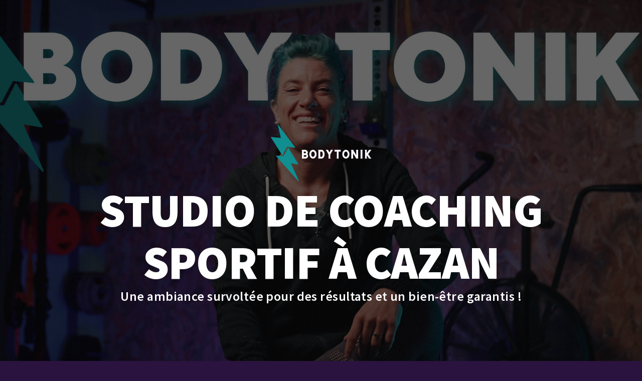

--- FILE ---
content_type: text/html
request_url: https://bodytonik.fr/
body_size: 21722
content:
<!DOCTYPE HTML><html lang="fr"><head><title>bodytonik</title><meta charset="utf-8" /><meta name="viewport" content="width=device-width,initial-scale=1" /><meta name="color-scheme" content="light only" /><meta name="description" content="cazan" /><meta property="og:site_name" content="bodytonik" /><meta property="og:title" content="bodytonik" /><meta property="og:type" content="website" /><meta property="og:description" content="cazan" /><meta property="og:image" content="https://bodytonik.fr/assets/images/card.jpg?v=39c0a5d6" /><meta property="og:image:type" content="image/jpeg" /><meta property="og:image:width" content="1280" /><meta property="og:image:height" content="800" /><meta property="og:url" content="https://bodytonik.fr" /><meta property="twitter:card" content="summary_large_image" /><link rel="canonical" href="https://bodytonik.fr" /><link href="https://fonts.googleapis.com/css2?display=swap&family=Source+Sans+Pro:ital,wght@0,300;0,600;0,900;1,300;1,600;1,900" rel="stylesheet" type="text/css" /><style>html,body,div,span,applet,object,iframe,h1,h2,h3,h4,h5,h6,p,blockquote,pre,a,abbr,acronym,address,big,cite,code,del,dfn,em,img,ins,kbd,q,s,samp,small,strike,strong,sub,sup,tt,var,b,u,i,center,dl,dt,dd,ol,ul,li,fieldset,form,label,legend,table,caption,tbody,tfoot,thead,tr,th,td,article,aside,canvas,details,embed,figure,figcaption,footer,header,hgroup,menu,nav,output,ruby,section,summary,time,mark,audio,video{margin:0;padding:0;border:0;font-size:100%;font:inherit;vertical-align:baseline;}article,aside,details,figcaption,figure,footer,header,hgroup,menu,nav,section{display:block;}body{line-height:1;}ol,ul{list-style:none;}blockquote,q{quotes:none;}blockquote::before,blockquote::after,q::before,q::after{content:'';content:none;}table{border-collapse:collapse;border-spacing:0;}body{-webkit-text-size-adjust:none}mark{background-color:transparent;color:inherit}input::-moz-focus-inner{border:0;padding:0}input[type="text"],input[type="email"],select,textarea{-moz-appearance:none;-webkit-appearance:none;-ms-appearance:none;appearance:none}*, *::before, *::after {box-sizing: border-box;}body {line-height: 1.0;min-height: var(--viewport-height);min-width: 320px;overflow-x: hidden;word-wrap: break-word;background-color: #2A133F;}body::after {background-color: #FFFFFF;content: '';display: block;pointer-events: none;position: fixed;transform: scale(1);z-index: 1;height: 100%;left: 0;opacity: 0;top: 0;transition: opacity 1s ease-in-out 0s, visibility 1s 0s;visibility: hidden;width: 100%;}body.is-loading::after {opacity: 1;visibility: visible;}:root {--background-height: 100vh;--site-language-alignment: left;--site-language-direction: ltr;--site-language-flex-alignment: flex-start;--site-language-indent-left: 1;--site-language-indent-right: 0;--site-language-margin-left: 0;--site-language-margin-right: auto;--viewport-height: 100vh;}html {font-size: 18pt;}u {text-decoration: underline;}strong {color: inherit;font-weight: bolder;}em {font-style: italic;}code {background-color: rgba(144,144,144,0.25);border-radius: 0.25em;font-family: 'Lucida Console', 'Courier New', monospace;font-size: 0.9em;font-weight: normal;letter-spacing: 0;margin: 0 0.25em;padding: 0.25em 0.5em;text-indent: 0;}mark {background-color: rgba(144,144,144,0.25);}spoiler-text {-webkit-text-stroke: 0;background-color: rgba(32,32,32,0.75);text-shadow: none;text-stroke: 0;color: transparent;cursor: pointer;transition: color 0.1s ease-in-out;}spoiler-text.active {color: #FFFFFF;cursor: text;}s {text-decoration: line-through;}sub {font-size: smaller;vertical-align: sub;}sup {font-size: smaller;vertical-align: super;}a {color: inherit;text-decoration: underline;transition: color 0.25s ease;}a[onclick]:not([href]) {cursor: pointer;}unloaded-script {display: none;}#wrapper {-webkit-overflow-scrolling: touch;align-items: center;display: flex;flex-direction: column;justify-content: center;min-height: var(--viewport-height);overflow: hidden;position: relative;z-index: 2;}#main {--alignment: left;--flex-alignment: flex-start;--indent-left: 1;--indent-right: 0;--margin-left: 0;--margin-right: auto;--border-radius-tl: 0;--border-radius-tr: 0;--border-radius-br: 0;--border-radius-bl: 0;align-items: center;display: flex;flex-grow: 0;flex-shrink: 0;justify-content: center;max-width: 100%;position: relative;text-align: var(--alignment);z-index: 1;transition: opacity 1s ease-in-out 0s;}#main > .inner {--padding-horizontal: 2rem;--padding-vertical: 0rem;--spacing: 1.25rem;--width: 65rem;border-radius: var(--border-radius-tl) var(--border-radius-tr) var(--border-radius-br) var(--border-radius-bl);max-width: 100%;position: relative;width: var(--width);z-index: 1;padding: var(--padding-vertical) var(--padding-horizontal);}#main > .inner > header {margin-bottom: var(--spacing);}#main > .inner > footer {margin-top: var(--spacing);}#main > .inner > * > * {margin-top: var(--spacing);margin-bottom: var(--spacing);}#main > .inner > * > :first-child {margin-top: 0 !important;}#main > .inner > * > :last-child {margin-bottom: 0 !important;}#main > .inner > .full {margin-left: calc(var(--padding-horizontal) * -1);max-width: calc(100% + calc(var(--padding-horizontal) * 2) + 0.4725px);width: calc(100% + calc(var(--padding-horizontal) * 2) + 0.4725px);}#main > .inner > .full:first-child {border-top-left-radius: inherit;border-top-right-radius: inherit;margin-top: calc(var(--padding-vertical) * -1) !important;}#main > .inner > .full:last-child {border-bottom-left-radius: inherit;border-bottom-right-radius: inherit;margin-bottom: calc(var(--padding-vertical) * -1) !important;}#main > .inner > .full.screen {border-radius: 0 !important;max-width: 100vw;position: relative;width: 100vw;left: 50%;margin-left: -50vw;right: auto;}#main > .inner > * > .full {margin-left: calc(-2rem);max-width: calc(100% + 4rem + 0.4725px);width: calc(100% + 4rem + 0.4725px);}#main > .inner > * > .full.screen {border-radius: 0 !important;max-width: 100vw;position: relative;width: 100vw;left: 50%;margin-left: -50vw;right: auto;}#main > .inner > .active > .full:first-child {margin-top: 0rem !important;border-top-left-radius: inherit;border-top-right-radius: inherit;}#main > .inner > .active {border-top-left-radius: inherit;border-top-right-radius: inherit;border-bottom-left-radius: inherit;border-bottom-right-radius: inherit;}#main > .inner > .active > .full:last-child {border-bottom-left-radius: inherit;border-bottom-right-radius: inherit;margin-bottom: 0rem !important;}body.is-loading #main {opacity: 0;}#main > .inner > header, #main > .inner > footer {transition: opacity 0.25s ease-in-out 0.375s,visibility 0.25s linear 0.375s;}#main > .inner > header.hidden, #main > .inner > footer.hidden {transition: opacity 0.25s ease-in-out, visibility 0.25s;opacity: 0;visibility: hidden;}#main > .inner > section {transition: opacity 0.5s ease-in-out 0.25s,min-height 0.25s ease-in-out, max-height 0.25s ease-in-out;}#main > .inner > section.inactive {opacity: 0;transition: opacity 0.25s ease-in-out;}body.is-instant #main, body.is-instant #main > .inner > *,body.is-instant #main > .inner > section > * {transition: none !important;}body.is-instant::after {display: none !important;transition: none !important;}@keyframes loading-spinner {0% {transform: rotate(0deg);}100% {transform: rotate(360deg);}}.deferred::before {content: '';display: block;width: 4rem;height: 4rem;position: absolute;top: 50%;left: 50%;margin: -2rem 0 0 -2rem;animation: loading-spinner 1s infinite linear;transition: opacity 0.25s ease;transition-delay: 0.5s;opacity: 0;z-index: -1;background-image: url('[data-uri]');background-position: center;background-repeat: no-repeat;background-size: 3rem;}.deferred.loading::before {opacity: 0.35;z-index: 0;}hr {align-items: center;border: 0;display: flex;justify-content: var(--flex-alignment);min-height: 1rem;padding: 0;position: relative;width: 100%;}hr::before {content: '';}#divider07:not(:first-child) {margin-top: 0.25rem !important;}#divider07:not(:last-child) {margin-bottom: 0.25rem !important;}#divider07::before {width: 4rem;background-color: #00FFD1;height: 5px;border-radius: 0px;}#divider02:not(:first-child) {margin-top: 0.25rem !important;}#divider02:not(:last-child) {margin-bottom: 0.25rem !important;}#divider02::before {width: 4rem;background-color: #00FFD1;height: 5px;border-radius: 0px;}#divider04:not(:first-child) {margin-top: 0.25rem !important;}#divider04:not(:last-child) {margin-bottom: 0.25rem !important;}#divider04::before {width: 4rem;background-color: #00FFD1;height: 5px;border-radius: 0px;}#divider06:not(:first-child) {margin-top: 0.25rem !important;}#divider06:not(:last-child) {margin-bottom: 0.25rem !important;}#divider06::before {width: 4rem;background-color: #00FFD1;height: 5px;border-radius: 0px;}#divider03::before {width: 5rem;background-color: #00FFD1;height: 5px;border-radius: 0px;}#divider01:not(:first-child) {margin-top: 0.25rem !important;}#divider01:not(:last-child) {margin-bottom: 0.25rem !important;}#divider01::before {width: 4rem;background-color: #188D8F;height: 5px;border-radius: 0px;}#divider08:not(:first-child) {margin-top: 0.25rem !important;}#divider08:not(:last-child) {margin-bottom: 0.25rem !important;}#divider08::before {width: 4rem;background-color: #00FFD1;height: 5px;border-radius: 0px;}#divider10:not(:first-child) {margin-top: 0.25rem !important;}#divider10:not(:last-child) {margin-bottom: 0.25rem !important;}#divider10::before {width: 4rem;background-color: #00FFD1;height: 5px;border-radius: 0px;}#divider09:not(:first-child) {margin-top: 0.25rem !important;}#divider09:not(:last-child) {margin-bottom: 0.25rem !important;}#divider09::before {width: 4rem;background-color: #00FFD1;height: 5px;border-radius: 0px;}#divider05:not(:first-child) {margin-top: 0.25rem !important;}#divider05:not(:last-child) {margin-bottom: 0.25rem !important;}#divider05::before {width: 4rem;background-color: #00FFD1;height: 5px;border-radius: 0px;}h1, h2, h3, p {direction: var(--site-language-direction);position: relative;}h1 span.p, h2 span.p, h3 span.p, p span.p {display: block;position: relative;}h1 span[style], h2 span[style], h3 span[style], p span[style], h1 strong, h2 strong, h3 strong, p strong, h1 a, h2 a, h3 a, p a, h1 code, h2 code, h3 code, p code, h1 mark, h2 mark, h3 mark, p mark, h1 spoiler-text, h2 spoiler-text, h3 spoiler-text, p spoiler-text {-webkit-text-fill-color: currentcolor;}h1.style1:not(:first-child), h2.style1:not(:first-child), h3.style1:not(:first-child), p.style1:not(:first-child) {margin-top: 2rem !important;}h1.style1:not(:last-child), h2.style1:not(:last-child), h3.style1:not(:last-child), p.style1:not(:last-child) {margin-bottom: 2rem !important;}h1.style1, h2.style1, h3.style1, p.style1 {text-transform: uppercase;color: #00FFD1;font-family: 'Source Sans Pro', sans-serif;letter-spacing: -0.075rem;width: 100%;font-size: 4.5em;line-height: 0.75;font-weight: 900;}h1.style1 a, h2.style1 a, h3.style1 a, p.style1 a {text-decoration: underline;}h1.style1 a:hover, h2.style1 a:hover, h3.style1 a:hover, p.style1 a:hover {text-decoration: none;}h1.style1 span.p:nth-child(n + 2), h2.style1 span.p:nth-child(n + 2), h3.style1 span.p:nth-child(n + 2), p.style1 span.p:nth-child(n + 2) {margin-top: 1rem;}h1.style4, h2.style4, h3.style4, p.style4 {color: #FFFFFF;font-family: 'Source Sans Pro', sans-serif;letter-spacing: 0.025rem;width: calc(100% + 0.025rem);font-size: 1.5em;line-height: 0.875;font-weight: 600;}h1.style4 a, h2.style4 a, h3.style4 a, p.style4 a {text-decoration: underline;}h1.style4 a:hover, h2.style4 a:hover, h3.style4 a:hover, p.style4 a:hover {text-decoration: none;}h1.style4 span.p:nth-child(n + 2), h2.style4 span.p:nth-child(n + 2), h3.style4 span.p:nth-child(n + 2), p.style4 span.p:nth-child(n + 2) {margin-top: 1rem;}h1.style2, h2.style2, h3.style2, p.style2 {color: #FFFFFF;font-family: '-apple-system', 'BlinkMacSystemFont', 'Segoe UI', 'Roboto', 'Helvetica Neue', 'Arial', sans-serif, 'Apple Color Emoji', 'Segoe UI Emoji', 'Segoe UI Symbol';letter-spacing: 0.025rem;width: calc(100% + 0.025rem);font-size: 1.375em;line-height: 1.5;font-weight: 400;}h1.style2 a, h2.style2 a, h3.style2 a, p.style2 a {text-decoration: underline;}h1.style2 a:hover, h2.style2 a:hover, h3.style2 a:hover, p.style2 a:hover {text-decoration: none;}h1.style2 span.p:nth-child(n + 2), h2.style2 span.p:nth-child(n + 2), h3.style2 span.p:nth-child(n + 2), p.style2 span.p:nth-child(n + 2) {margin-top: 0.5rem;}h1.style3, h2.style3, h3.style3, p.style3 {text-align: center;text-transform: uppercase;color: #FFFFFF;font-family: 'Source Sans Pro', sans-serif;letter-spacing: -0.075rem;width: 100%;font-size: 5.375em;line-height: 1.125;font-weight: 900;}h1.style3 a, h2.style3 a, h3.style3 a, p.style3 a {text-decoration: underline;}h1.style3 a:hover, h2.style3 a:hover, h3.style3 a:hover, p.style3 a:hover {text-decoration: none;}h1.style3 span.p:nth-child(n + 2), h2.style3 span.p:nth-child(n + 2), h3.style3 span.p:nth-child(n + 2), p.style3 span.p:nth-child(n + 2) {margin-top: 1rem;}h1.style5, h2.style5, h3.style5, p.style5 {color: rgba(255,255,255,0.22);font-family: 'Source Sans Pro', sans-serif;letter-spacing: 0.025rem;width: calc(100% + 0.025rem);font-size: 1em;line-height: 2;font-weight: 300;}h1.style5 a, h2.style5 a, h3.style5 a, p.style5 a {text-decoration: underline;}h1.style5 a:hover, h2.style5 a:hover, h3.style5 a:hover, p.style5 a:hover {text-decoration: none;}h1.style5 span.p:nth-child(n + 2), h2.style5 span.p:nth-child(n + 2), h3.style5 span.p:nth-child(n + 2), p.style5 span.p:nth-child(n + 2) {margin-top: 1rem;}.buttons {cursor: default;display: flex;justify-content: var(--flex-alignment);letter-spacing: 0;padding: 0;}.buttons li {max-width: 100%;text-align: var(--alignment);}.buttons li a {align-items: center;justify-content: center;max-width: 100%;text-align: center;text-decoration: none;vertical-align: middle;white-space: nowrap;}.buttons.style1 {--flex-alignment: center;--alignment: center;gap: 1.75rem;flex-direction: row;flex-wrap: wrap;}.buttons.style1:not(:first-child) {margin-top: 1.875rem !important;}.buttons.style1:not(:last-child) {margin-bottom: 1.875rem !important;}.buttons.style1 li a {display: inline-flex;width: 100vw;height: 3.375rem;line-height: 3.375rem;padding: 0 1.6875rem;vertical-align: middle;text-transform: uppercase;font-family: 'Source Sans Pro', sans-serif;letter-spacing: 0.125rem;padding-left: calc(0.125rem + 1.6875rem);font-size: 1em;font-weight: 900;border-radius: 2rem;flex-direction: row-reverse;transition: color 0.25s ease, background-color 0.25s ease, border-color 0.25s ease;}.buttons.style1 li a svg {display: block;fill: #000000;flex-grow: 0;flex-shrink: 0;height: 100%;min-width: 18px;pointer-events: none;width: 2.65625em;margin-left: 0.5em;margin-right: calc(-0.125em + 0.125rem);transition: fill 0.25s ease;}.buttons.style1 li a .label {direction: var(--site-language-direction);overflow: hidden;}.buttons.style1 .button {background-color: #00FFD1;color: #000000;}.buttons.style1 .button:hover {background-color: #00FFD1 !important;}#buttons07 {--flex-alignment: center;--alignment: center;gap: 1.75rem;flex-direction: row;flex-wrap: wrap;}#buttons07:not(:first-child) {margin-top: 2rem !important;}#buttons07:not(:last-child) {margin-bottom: 2rem !important;}#buttons07 li a {display: inline-flex;width: 13rem;height: 3.375rem;line-height: 3.375rem;padding: 0 0.5rem;vertical-align: middle;text-transform: uppercase;font-family: 'Source Sans Pro', sans-serif;letter-spacing: 0.125rem;padding-left: calc(0.125rem + 0.5rem);font-size: 1em;font-weight: 900;border-radius: 2rem;flex-direction: row-reverse;transition: none;}#buttons07 li a svg {display: block;fill: #2A133F;flex-grow: 0;flex-shrink: 0;height: 100%;min-width: 18px;pointer-events: none;width: 1.875em;margin-left: 0.5em;margin-right: calc(-0.125em + 0.125rem);transition: none;}#buttons07 li a .label {direction: var(--site-language-direction);overflow: hidden;}#buttons07 .button {background-color: #00FFD1;color: #2A133F;}#buttons07 .button svg {fill: #2A133F;}#buttons07 .button:hover {background-color: #00FFD1 !important;}.container {position: relative;}.container > .wrapper {vertical-align: top;position: relative;max-width: 100%;border-radius: inherit;}.container > .wrapper > .inner {vertical-align: top;position: relative;max-width: 100%;border-radius: inherit;text-align: var(--alignment);}#main .container.full:first-child > .wrapper {border-top-left-radius: inherit;border-top-right-radius: inherit;}#main .container.full:last-child > .wrapper {border-bottom-left-radius: inherit;border-bottom-right-radius: inherit;}#main .container.full:first-child > .wrapper > .inner {border-top-left-radius: inherit;border-top-right-radius: inherit;}#main .container.full:last-child > .wrapper > .inner {border-bottom-left-radius: inherit;border-bottom-right-radius: inherit;}#container05 {--alignment: center;--flex-alignment: center;--indent-left: 1;--indent-right: 1;--margin-left: auto;--margin-right: auto;display: flex;width: 100%;min-height: 49rem;align-items: center;justify-content: center;background-attachment: fixed;background-image: linear-gradient(to top, rgba(0,0,0,0.6), rgba(0,0,0,0.6)), url('assets/images/container05.jpg?v=39c0a5d6');background-position: 0% 0%, 50% calc(50% - (((var(--scroll-y, 0) * 1px) - (var(--element-top, 0) * 1px)) * var(--background-parallax-intensity, 0)) );background-repeat: repeat, no-repeat;background-size: auto, cover;}#container05 > .wrapper > .inner {--gutters: 0rem;--padding-horizontal: 3.5rem;--padding-vertical: 6rem;--spacing: 0.25rem;padding: var(--padding-vertical) var(--padding-horizontal);}#container05 > .wrapper {max-width: var(--width);width: 100%;}body.touch #container05 {background-attachment: scroll;}#container05.default > .wrapper > .inner > * {margin-bottom: var(--spacing);margin-top: var(--spacing);}#container05.default > .wrapper > .inner > *:first-child {margin-top: 0 !important;}#container05.default > .wrapper > .inner > *:last-child {margin-bottom: 0 !important;}#container05.columns > .wrapper > .inner {flex-wrap: wrap;display: flex;align-items: flex-start;}#container05.columns > .wrapper > .inner > * {flex-grow: 0;flex-shrink: 0;max-width: 100%;text-align: var(--alignment);padding: 0 0 0 var(--gutters);}#container05.columns > .wrapper > .inner > * > * {margin-bottom: var(--spacing);margin-top: var(--spacing);}#container05.columns > .wrapper > .inner > * > *:first-child {margin-top: 0 !important;}#container05.columns > .wrapper > .inner > * > *:last-child {margin-bottom: 0 !important;}#container05.columns > .wrapper > .inner > *:first-child {margin-left: calc(var(--gutters) * -1);}#container05.default > .wrapper > .inner > .full {margin-left: calc(var(--padding-horizontal) * -1);max-width: none !important;width: calc(100% + (var(--padding-horizontal) * 2) + 0.4725px);}#container05.default > .wrapper > .inner > .full:first-child {margin-top: calc(var(--padding-vertical) * -1) !important;border-top-left-radius: inherit;border-top-right-radius: inherit;}#container05.default > .wrapper > .inner > .full:last-child {margin-bottom: calc(var(--padding-vertical) * -1) !important;border-bottom-left-radius: inherit;border-bottom-right-radius: inherit;}#container05.columns > .wrapper > .inner > div > .full {margin-left: calc(var(--gutters) * -0.5);max-width: none !important;width: calc(100% + var(--gutters) + 0.4725px);}#container05.columns > .wrapper > .inner > div:first-child > .full {margin-left: calc(var(--padding-horizontal) * -1);width: calc(100% + var(--padding-horizontal) + calc(var(--gutters) * 0.5) + 0.4725px);}#container05.columns > .wrapper > .inner > div:last-child > .full {width: calc(100% + var(--padding-horizontal) + calc(var(--gutters) * 0.5) + 0.4725px);}#container05.columns > .wrapper > .inner > div > .full:first-child {margin-top: calc(var(--padding-vertical) * -1) !important;}#container05.columns > .wrapper > .inner > div > .full:last-child {margin-bottom: calc(var(--padding-vertical) * -1) !important;}#container05.columns > .wrapper > .inner > div:first-child, #container05.columns > .wrapper > .inner > div:first-child > .full:first-child {border-top-left-radius: inherit;}#container05.columns > .wrapper > .inner > div:last-child, #container05.columns > .wrapper > .inner > div:last-child > .full:first-child {border-top-right-radius: inherit;}#container05.columns > .wrapper > .inner > .full {align-self: stretch;min-height: calc(49rem - (var(--padding-vertical) * 2));}#container05.columns > .wrapper > .inner > .full:first-child {border-bottom-left-radius: inherit;border-top-left-radius: inherit;}#container05.columns > .wrapper > .inner > .full:last-child {border-bottom-right-radius: inherit;border-top-right-radius: inherit;}#container05.columns > .wrapper > .inner > .full > .full:first-child:last-child {border-radius: inherit;height: calc(100% + (var(--padding-vertical) * 2));}#container05.columns > .wrapper > .inner > .full > .full:first-child:last-child > * {border-radius: inherit;height: 100%;position: absolute;width: 100%;}#container01 {display: flex;width: 100%;min-height: 40rem;align-items: center;justify-content: center;background-position: center;background-repeat: no-repeat;background-size: cover;border-color: #00FFD1;border-style: solid;border-top-width: 10px;}#container01 > .wrapper > .inner {--gutters: 0rem;--padding-horizontal: 6rem;--padding-vertical: 4.25rem;--spacing: 1.75rem;padding: var(--padding-vertical) var(--padding-horizontal);}#container01 > .wrapper {max-width: var(--width);width: 100%;}#container01 video {border-radius: inherit;height: 100%;left: 0;object-fit: cover;object-position: center;pointer-events: none;position: absolute;top: 0;width: 100%;z-index: -2;}#container01::before {border-radius: inherit;content: '';display: block;height: 100%;left: 0;pointer-events: none;position: absolute;top: 0;width: 100%;z-index: -1;background-image: url('data:image/svg+xml;charset=utf8,%3Csvg%20viewBox%3D%220%200%20512%20512%22%20width%3D%22512%22%20height%3D%22512%22%20version%3D%221.1%22%20xmlns%3D%22http%3A%2F%2Fwww.w3.org%2F2000%2Fsvg%22%3E%20%3Cfilter%20id%3D%22noise%22%3E%20%3CfeTurbulence%20type%3D%22fractalNoise%22%20baseFrequency%3D%220.875%22%20result%3D%22noise%22%20%2F%3E%20%3CfeColorMatrix%20type%3D%22matrix%22%20values%3D%220%200%200%200%200%200%200%200%200%200%200%200%200%200%200%200%200%200%200.46875%200%22%20%2F%3E%20%3C%2Ffilter%3E%20%3Crect%20filter%3D%22url%28%23noise%29%22%20x%3D%220%22%20y%3D%220%22%20width%3D%22512%22%20height%3D%22512%22%20fill%3D%22transparent%22%20opacity%3D%221%22%20%2F%3E%3C%2Fsvg%3E'), linear-gradient(to top, rgba(0,0,0,0.459), rgba(0,0,0,0.459));background-size: 512px, auto;background-position: center, 0% 0%;background-repeat: repeat, repeat;}#container01.default > .wrapper > .inner > * {margin-bottom: var(--spacing);margin-top: var(--spacing);}#container01.default > .wrapper > .inner > *:first-child {margin-top: 0 !important;}#container01.default > .wrapper > .inner > *:last-child {margin-bottom: 0 !important;}#container01.columns > .wrapper > .inner {flex-wrap: wrap;display: flex;align-items: flex-start;}#container01.columns > .wrapper > .inner > * {flex-grow: 0;flex-shrink: 0;max-width: 100%;text-align: var(--alignment);padding: 0 0 0 var(--gutters);}#container01.columns > .wrapper > .inner > * > * {margin-bottom: var(--spacing);margin-top: var(--spacing);}#container01.columns > .wrapper > .inner > * > *:first-child {margin-top: 0 !important;}#container01.columns > .wrapper > .inner > * > *:last-child {margin-bottom: 0 !important;}#container01.columns > .wrapper > .inner > *:first-child {margin-left: calc(var(--gutters) * -1);}#container01.default > .wrapper > .inner > .full {margin-left: calc(var(--padding-horizontal) * -1);max-width: none !important;width: calc(100% + (var(--padding-horizontal) * 2) + 0.4725px);}#container01.default > .wrapper > .inner > .full:first-child {margin-top: calc(var(--padding-vertical) * -1) !important;border-top-left-radius: inherit;border-top-right-radius: inherit;}#container01.default > .wrapper > .inner > .full:last-child {margin-bottom: calc(var(--padding-vertical) * -1) !important;border-bottom-left-radius: inherit;border-bottom-right-radius: inherit;}#container01.columns > .wrapper > .inner > div > .full {margin-left: calc(var(--gutters) * -0.5);max-width: none !important;width: calc(100% + var(--gutters) + 0.4725px);}#container01.columns > .wrapper > .inner > div:first-child > .full {margin-left: calc(var(--padding-horizontal) * -1);width: calc(100% + var(--padding-horizontal) + calc(var(--gutters) * 0.5) + 0.4725px);}#container01.columns > .wrapper > .inner > div:last-child > .full {width: calc(100% + var(--padding-horizontal) + calc(var(--gutters) * 0.5) + 0.4725px);}#container01.columns > .wrapper > .inner > div > .full:first-child {margin-top: calc(var(--padding-vertical) * -1) !important;}#container01.columns > .wrapper > .inner > div > .full:last-child {margin-bottom: calc(var(--padding-vertical) * -1) !important;}#container01.columns > .wrapper > .inner > div:first-child, #container01.columns > .wrapper > .inner > div:first-child > .full:first-child {border-top-left-radius: inherit;}#container01.columns > .wrapper > .inner > div:last-child, #container01.columns > .wrapper > .inner > div:last-child > .full:first-child {border-top-right-radius: inherit;}#container01.columns > .wrapper > .inner > .full {align-self: stretch;min-height: calc(40rem - (var(--padding-vertical) * 2));}#container01.columns > .wrapper > .inner > .full:first-child {border-bottom-left-radius: inherit;border-top-left-radius: inherit;}#container01.columns > .wrapper > .inner > .full:last-child {border-bottom-right-radius: inherit;border-top-right-radius: inherit;}#container01.columns > .wrapper > .inner > .full > .full:first-child:last-child {border-radius: inherit;height: calc(100% + (var(--padding-vertical) * 2));}#container01.columns > .wrapper > .inner > .full > .full:first-child:last-child > * {border-radius: inherit;height: 100%;position: absolute;width: 100%;}#container01 > .wrapper > .inner > :nth-child(1) {width: 50%;}#container01 > .wrapper > .inner > :nth-child(2) {width: 50%;}#container03 {display: flex;width: 100%;min-height: 40rem;align-items: center;justify-content: center;background-position: center;background-repeat: no-repeat;background-size: cover;border-color: #00FFD1;border-style: solid;border-top-width: 10px;}#container03 > .wrapper > .inner {--gutters: 0rem;--padding-horizontal: 6rem;--padding-vertical: 6rem;--spacing: 1.75rem;padding: var(--padding-vertical) var(--padding-horizontal);}#container03 > .wrapper {max-width: var(--width);width: 100%;}#container03 video {border-radius: inherit;height: 100%;left: 0;object-fit: cover;object-position: center;pointer-events: none;position: absolute;top: 0;width: 100%;z-index: -2;}#container03::before {border-radius: inherit;content: '';display: block;height: 100%;left: 0;pointer-events: none;position: absolute;top: 0;width: 100%;z-index: -1;background-image: url('data:image/svg+xml;charset=utf8,%3Csvg%20viewBox%3D%220%200%20512%20512%22%20width%3D%22512%22%20height%3D%22512%22%20version%3D%221.1%22%20xmlns%3D%22http%3A%2F%2Fwww.w3.org%2F2000%2Fsvg%22%3E%20%3Cfilter%20id%3D%22noise%22%3E%20%3CfeTurbulence%20type%3D%22fractalNoise%22%20baseFrequency%3D%220.875%22%20result%3D%22noise%22%20%2F%3E%20%3CfeColorMatrix%20type%3D%22matrix%22%20values%3D%220%200%200%200%200%200%200%200%200%200%200%200%200%200%200%200%200%200%200.46875%200%22%20%2F%3E%20%3C%2Ffilter%3E%20%3Crect%20filter%3D%22url%28%23noise%29%22%20x%3D%220%22%20y%3D%220%22%20width%3D%22512%22%20height%3D%22512%22%20fill%3D%22transparent%22%20opacity%3D%221%22%20%2F%3E%3C%2Fsvg%3E'), linear-gradient(to top, rgba(0,0,0,0.561), rgba(0,0,0,0.561));background-size: 512px, auto;background-position: center, 0% 0%;background-repeat: repeat, repeat;}#container03.default > .wrapper > .inner > * {margin-bottom: var(--spacing);margin-top: var(--spacing);}#container03.default > .wrapper > .inner > *:first-child {margin-top: 0 !important;}#container03.default > .wrapper > .inner > *:last-child {margin-bottom: 0 !important;}#container03.columns > .wrapper > .inner {flex-wrap: wrap;display: flex;align-items: flex-start;}#container03.columns > .wrapper > .inner > * {flex-grow: 0;flex-shrink: 0;max-width: 100%;text-align: var(--alignment);padding: 0 0 0 var(--gutters);}#container03.columns > .wrapper > .inner > * > * {margin-bottom: var(--spacing);margin-top: var(--spacing);}#container03.columns > .wrapper > .inner > * > *:first-child {margin-top: 0 !important;}#container03.columns > .wrapper > .inner > * > *:last-child {margin-bottom: 0 !important;}#container03.columns > .wrapper > .inner > *:first-child {margin-left: calc(var(--gutters) * -1);}#container03.default > .wrapper > .inner > .full {margin-left: calc(var(--padding-horizontal) * -1);max-width: none !important;width: calc(100% + (var(--padding-horizontal) * 2) + 0.4725px);}#container03.default > .wrapper > .inner > .full:first-child {margin-top: calc(var(--padding-vertical) * -1) !important;border-top-left-radius: inherit;border-top-right-radius: inherit;}#container03.default > .wrapper > .inner > .full:last-child {margin-bottom: calc(var(--padding-vertical) * -1) !important;border-bottom-left-radius: inherit;border-bottom-right-radius: inherit;}#container03.columns > .wrapper > .inner > div > .full {margin-left: calc(var(--gutters) * -0.5);max-width: none !important;width: calc(100% + var(--gutters) + 0.4725px);}#container03.columns > .wrapper > .inner > div:first-child > .full {margin-left: calc(var(--padding-horizontal) * -1);width: calc(100% + var(--padding-horizontal) + calc(var(--gutters) * 0.5) + 0.4725px);}#container03.columns > .wrapper > .inner > div:last-child > .full {width: calc(100% + var(--padding-horizontal) + calc(var(--gutters) * 0.5) + 0.4725px);}#container03.columns > .wrapper > .inner > div > .full:first-child {margin-top: calc(var(--padding-vertical) * -1) !important;}#container03.columns > .wrapper > .inner > div > .full:last-child {margin-bottom: calc(var(--padding-vertical) * -1) !important;}#container03.columns > .wrapper > .inner > div:first-child, #container03.columns > .wrapper > .inner > div:first-child > .full:first-child {border-top-left-radius: inherit;}#container03.columns > .wrapper > .inner > div:last-child, #container03.columns > .wrapper > .inner > div:last-child > .full:first-child {border-top-right-radius: inherit;}#container03.columns > .wrapper > .inner > .full {align-self: stretch;min-height: calc(40rem - (var(--padding-vertical) * 2));}#container03.columns > .wrapper > .inner > .full:first-child {border-bottom-left-radius: inherit;border-top-left-radius: inherit;}#container03.columns > .wrapper > .inner > .full:last-child {border-bottom-right-radius: inherit;border-top-right-radius: inherit;}#container03.columns > .wrapper > .inner > .full > .full:first-child:last-child {border-radius: inherit;height: calc(100% + (var(--padding-vertical) * 2));}#container03.columns > .wrapper > .inner > .full > .full:first-child:last-child > * {border-radius: inherit;height: 100%;position: absolute;width: 100%;}#container03 > .wrapper > .inner > :nth-child(1) {width: 50%;}#container03 > .wrapper > .inner > :nth-child(2) {width: 50%;}#container07 {display: flex;width: 100%;align-items: center;justify-content: center;background-color: transparent;}#container07 > .wrapper > .inner {--gutters: 0rem;--padding-horizontal: 4.25rem;--padding-vertical: 1rem;padding: var(--padding-vertical) var(--padding-horizontal);}#container07 > .wrapper {max-width: var(--width);width: 100%;}#container07.default > .wrapper > .inner > * {margin-bottom: var(--spacing);margin-top: var(--spacing);}#container07.default > .wrapper > .inner > *:first-child {margin-top: 0 !important;}#container07.default > .wrapper > .inner > *:last-child {margin-bottom: 0 !important;}#container07.columns > .wrapper > .inner {flex-wrap: wrap;display: flex;align-items: flex-start;}#container07.columns > .wrapper > .inner > * {flex-grow: 0;flex-shrink: 0;max-width: 100%;text-align: var(--alignment);padding: 0 0 0 var(--gutters);}#container07.columns > .wrapper > .inner > * > * {margin-bottom: var(--spacing);margin-top: var(--spacing);}#container07.columns > .wrapper > .inner > * > *:first-child {margin-top: 0 !important;}#container07.columns > .wrapper > .inner > * > *:last-child {margin-bottom: 0 !important;}#container07.columns > .wrapper > .inner > *:first-child {margin-left: calc(var(--gutters) * -1);}#container07.default > .wrapper > .inner > .full {margin-left: calc(var(--padding-horizontal) * -1);max-width: none !important;width: calc(100% + (var(--padding-horizontal) * 2) + 0.4725px);}#container07.default > .wrapper > .inner > .full:first-child {margin-top: calc(var(--padding-vertical) * -1) !important;border-top-left-radius: inherit;border-top-right-radius: inherit;}#container07.default > .wrapper > .inner > .full:last-child {margin-bottom: calc(var(--padding-vertical) * -1) !important;border-bottom-left-radius: inherit;border-bottom-right-radius: inherit;}#container07.columns > .wrapper > .inner > div > .full {margin-left: calc(var(--gutters) * -0.5);max-width: none !important;width: calc(100% + var(--gutters) + 0.4725px);}#container07.columns > .wrapper > .inner > div:first-child > .full {margin-left: calc(var(--padding-horizontal) * -1);width: calc(100% + var(--padding-horizontal) + calc(var(--gutters) * 0.5) + 0.4725px);}#container07.columns > .wrapper > .inner > div:last-child > .full {width: calc(100% + var(--padding-horizontal) + calc(var(--gutters) * 0.5) + 0.4725px);}#container07.columns > .wrapper > .inner > div > .full:first-child {margin-top: calc(var(--padding-vertical) * -1) !important;}#container07.columns > .wrapper > .inner > div > .full:last-child {margin-bottom: calc(var(--padding-vertical) * -1) !important;}#container07.columns > .wrapper > .inner > div:first-child, #container07.columns > .wrapper > .inner > div:first-child > .full:first-child {border-top-left-radius: inherit;}#container07.columns > .wrapper > .inner > div:last-child, #container07.columns > .wrapper > .inner > div:last-child > .full:first-child {border-top-right-radius: inherit;}#container07.columns > .wrapper > .inner > .full {align-self: stretch;}#container07.columns > .wrapper > .inner > .full:first-child {border-bottom-left-radius: inherit;border-top-left-radius: inherit;}#container07.columns > .wrapper > .inner > .full:last-child {border-bottom-right-radius: inherit;border-top-right-radius: inherit;}#container07.columns > .wrapper > .inner > .full > .full:first-child:last-child {border-radius: inherit;height: calc(100% + (var(--padding-vertical) * 2));}#container07.columns > .wrapper > .inner > .full > .full:first-child:last-child > * {border-radius: inherit;height: 100%;position: absolute;width: 100%;}.image {display: block;line-height: 0;max-width: 100%;position: relative;}.image .frame {-webkit-backface-visibility: hidden;-webkit-transform: translate3d(0, 0, 0);display: inline-block;max-width: 100%;overflow: hidden;vertical-align: top;width: 100%;}.image .frame img {border-radius: 0 !important;max-width: 100%;vertical-align: top;width: inherit;}.image.full .frame {display: block;}.image.full:first-child .frame {border-top-left-radius: inherit;border-top-right-radius: inherit;}.image.full:last-child .frame {border-bottom-left-radius: inherit;border-bottom-right-radius: inherit;}#image01 .frame {width: 11.625rem;transition: none;}#image01 .frame img {transition: none;}#image02 {text-align: center;}#image02 .frame {width: 45rem;transition: none;}#image02 .frame img {transition: none;}#image03 .frame {width: 100vw;transition: none;}#image03 img {height: 100% !important;object-fit: cover;object-position: center;width: 100% !important;}#image03 .frame img {transition: none;}.video {position: relative;}.video .frame {background-color: #000000;display: inline-block;max-width: 100%;overflow: hidden;position: relative;vertical-align: top;}.video .frame.with-overlay::before, .video .frame.with-overlay::after {bottom: 0px;content: '';height: 100%;left: 0px;pointer-events: none;position: absolute;right: 0px;top: 0px;width: 100%;}.video .frame.with-overlay::before {background-color: transparent;background-image: linear-gradient(0deg, rgba(0,0,0,0.5) 0%, rgba(0,0,0,0.1) 100%);z-index: 1;}.video .frame.with-overlay::after {background-image: url("data:image/svg+xml,%3Csvg%20width%3D%22100%22%20height%3D%22100%22%20viewBox%3D%220%200%20100%20100%22%20xmlns%3D%22http%3A//www.w3.org/2000/svg%22%3E%3Ccircle%20cx%3D%2250%22%20cy%3D%2250%22%20r%3D%2248%22%20fill%3D%22none%22%20stroke%3D%22white%22%20stroke-width%3D%224%22/%3E%3Cpolygon%20points%3D%2240%2C30%2070%2C50%2040%2C70%22%20fill%3D%22white%22/%3E%3C/svg%3E");background-position: center;background-repeat: no-repeat;background-size: clamp(1rem, 3.5rem, 25%);opacity: 0.75;transition: opacity 0.125s ease-in-out;z-index: 2;}.video .frame.with-overlay:hover::after {opacity: 1.0;}.video.is-active .frame.with-overlay::before {background-color: #000000;transition: background-color 0.25s ease-in-out;}.video.is-active .frame.with-overlay::after {opacity: 0;transition: opacity 0.25s ease-in-out;}.video .frame .player {border-radius: inherit;bottom: 0px;height: 100%;left: 0px;object-fit: cover;object-position: center;opacity: 1;position: absolute;right: 0px;top: 0px;width: 100%;}.video .frame .player.thumbnail {cursor: pointer;object-fit: cover !important;object-position: center !important;user-select: none;}.video.full .frame {display: block;}.video.full:first-child .frame {border-top-left-radius: inherit;border-top-right-radius: inherit;}.video.full:last-child .frame {border-bottom-left-radius: inherit;border-bottom-right-radius: inherit;}#video01:not(:first-child) {margin-top: 2.5rem !important;}#video01:not(:last-child) {margin-bottom: 2.5rem !important;}#video01 .frame {width: 100vw;}#video01 .frame {aspect-ratio: 1.7777777777778;}#video01 .frame .player {object-fit: cover;object-position: center;}.icons {display: flex;flex-wrap: wrap;justify-content: var(--flex-alignment);letter-spacing: 0;padding: 0;}.icons li {position: relative;z-index: 1;}.icons li a {align-items: center;display: flex;justify-content: center;}.icons li a svg {display: block;pointer-events: none;position: relative;}.icons li a + svg {display: block;height: 100%;left: 0;pointer-events: none;position: absolute;top: 0;width: 100%;z-index: -1;}.icons li a .label {display: none;}#icons02 {font-size: 1em;gap: 1.25rem;}#icons02:not(:first-child) {margin-top: 1.625rem !important;}#icons02:not(:last-child) {margin-bottom: 1.625rem !important;}#icons02 li a {border-radius: 2rem;height: 2em;width: 2em;transition: color 0.25s ease, background-color 0.25s ease, border-color 0.25s ease;}#icons02 li a svg {height: 60%;width: 60%;transition: fill 0.25s ease;}#icons02 a svg {fill: #FFFFFF;}#icons02 a {border: solid 1px #FFFFFF;}#icons02 a:hover {border-color: #00FFD1 !important;}#icons02 a:hover svg {fill: #00FFD1 !important;}#icons02 li a + svg {transition: fill 0.25s ease, stroke 0.25s ease;}@media (max-width: 1920px) {}@media (max-width: 1680px) {html {font-size: 13pt;}}@media (max-width: 1280px) {html {font-size: 13pt;}#container05 {background-attachment: scroll;}}@media (max-width: 1024px) {}@media (max-width: 980px) {html {font-size: 11pt;}}@media (max-width: 736px) {html {font-size: 11pt;}#main > .inner {--padding-horizontal: 2rem;--padding-vertical: 0rem;--spacing: 1.25rem;}#main > .inner > * > .full {margin-left: calc(-2rem);max-width: calc(100% + 4rem + 0.4725px);width: calc(100% + 4rem + 0.4725px);}#main > .inner > * > .full.screen {margin-left: -50vw;}#main > .inner > .active > .full:first-child {margin-top: 0rem !important;}#main > .inner > .active > .full:last-child {margin-bottom: 0rem !important;}#divider07:not(:first-child) {margin-top: 0.25rem !important;}#divider07:not(:last-child) {margin-bottom: 0.25rem !important;}#divider07::before {width: 4rem;}#divider02:not(:first-child) {margin-top: 0.25rem !important;}#divider02:not(:last-child) {margin-bottom: 0.25rem !important;}#divider02::before {width: 4rem;}#divider04:not(:first-child) {margin-top: 0.25rem !important;}#divider04:not(:last-child) {margin-bottom: 0.25rem !important;}#divider04::before {width: 4rem;}#divider06:not(:first-child) {margin-top: 0.25rem !important;}#divider06:not(:last-child) {margin-bottom: 0.25rem !important;}#divider06::before {width: 4rem;}#divider03::before {width: 5rem;}#divider01:not(:first-child) {margin-top: 0.25rem !important;}#divider01:not(:last-child) {margin-bottom: 0.25rem !important;}#divider01::before {width: 4rem;}#divider08:not(:first-child) {margin-top: 0.25rem !important;}#divider08:not(:last-child) {margin-bottom: 0.25rem !important;}#divider08::before {width: 4rem;}#divider10:not(:first-child) {margin-top: 0.25rem !important;}#divider10:not(:last-child) {margin-bottom: 0.25rem !important;}#divider10::before {width: 4rem;}#divider09:not(:first-child) {margin-top: 0.25rem !important;}#divider09:not(:last-child) {margin-bottom: 0.25rem !important;}#divider09::before {width: 4rem;}#divider05:not(:first-child) {margin-top: 0.25rem !important;}#divider05:not(:last-child) {margin-bottom: 0.25rem !important;}#divider05::before {width: 4rem;}h1.style1:not(:first-child), h2.style1:not(:first-child), h3.style1:not(:first-child), p.style1:not(:first-child) {margin-top: 1.5rem !important;}h1.style1:not(:last-child), h2.style1:not(:last-child), h3.style1:not(:last-child), p.style1:not(:last-child) {margin-bottom: 1.5rem !important;}h1.style1, h2.style1, h3.style1, p.style1 {letter-spacing: -0.065625rem;width: 100%;font-size: 3.375em;line-height: 0.75;}h1.style4, h2.style4, h3.style4, p.style4 {letter-spacing: 0.021875rem;width: calc(100% + 0.021875rem);font-size: 1.5em;line-height: 0.875;}h1.style2, h2.style2, h3.style2, p.style2 {letter-spacing: 0.021875rem;width: calc(100% + 0.021875rem);font-size: 1.375em;line-height: 1.5;}h1.style3, h2.style3, h3.style3, p.style3 {letter-spacing: -0.065625rem;width: 100%;font-size: 3.5em;line-height: 1.125;}h1.style5, h2.style5, h3.style5, p.style5 {letter-spacing: 0.021875rem;width: calc(100% + 0.021875rem);font-size: 1em;line-height: 2;}.buttons.style1 {gap: 1.75rem;}.buttons.style1:not(:first-child) {margin-top: 1.40625rem !important;}.buttons.style1:not(:last-child) {margin-bottom: 1.40625rem !important;}.buttons.style1 li a {letter-spacing: 0.125rem;padding-left: calc(0.125rem + 1.6875rem);font-size: 1em;}.buttons.style1 li a svg {width: 2.65625em;}#buttons07 {gap: 1.75rem;}#buttons07:not(:first-child) {margin-top: 1.5rem !important;}#buttons07:not(:last-child) {margin-bottom: 1.5rem !important;}#buttons07 li a {letter-spacing: 0.125rem;padding-left: calc(0.125rem + 0.5rem);font-size: 1em;}#buttons07 li a svg {width: 1.875em;}#container05 {min-height: 36.75rem;}#container05 > .wrapper > .inner {--gutters: 0rem;--padding-horizontal: 2rem;--padding-vertical: 3.5rem;--spacing: 0.25rem;}#container05.columns > .wrapper > .inner {flex-direction: column !important;flex-wrap: nowrap !important;}#container05.columns > .wrapper > .inner > span {height: 0;margin-top: calc(var(--gutters) * -1);pointer-events: none;visibility: hidden;}#container05.columns > .wrapper > .inner > *:first-child {margin-left: 0 !important;padding-top: 0 !important;}#container05.columns > .wrapper > .inner > * {padding: calc(var(--gutters) * 0.5) 0 !important;}#container05.columns > .wrapper > .inner > *:last-child {padding-bottom: 0 !important;}#container05.columns > .wrapper > .inner > div > .full {margin-left: calc(var(--padding-horizontal) * -1);width: calc(100% + (var(--padding-horizontal) * 2) + 0.4725px);}#container05.columns > .wrapper > .inner > div:first-of-type > .full {margin-left: calc(var(--padding-horizontal) * -1);width: calc(100% + (var(--padding-horizontal) * 2) + 0.4725px);}#container05.columns > .wrapper > .inner > div:last-of-type > .full {margin-left: calc(var(--padding-horizontal) * -1);width: calc(100% + (var(--padding-horizontal) * 2) + 0.4725px);}#container05.columns > .wrapper > .inner > div > .full:first-child {margin-top: calc(var(--gutters) * -0.5) !important;}#container05.columns > .wrapper > .inner > div > .full:last-child {margin-bottom: calc(var(--gutters) * -0.5) !important;}#container05.columns > .wrapper > .inner > div:first-of-type > .full:first-child {margin-top: calc(var(--padding-vertical) * -1) !important;}#container05.columns > .wrapper > .inner > div:last-of-type > .full:last-child {margin-bottom: calc(var(--padding-vertical) * -1) !important;}#container05.columns > .wrapper > .inner > div:first-of-type, #container05.columns > .wrapper > .inner > div:first-of-type > .full:first-child {border-top-left-radius: inherit;border-top-right-radius: inherit;}#container05.columns > .wrapper > .inner > div:last-of-type, #container05.columns > .wrapper > .inner > div:last-of-type > .full:last-child {border-bottom-left-radius: inherit;border-bottom-right-radius: inherit;}#container05.columns > .wrapper > .inner > div:first-of-type, #container05.columns > .wrapper > .inner > div:first-of-type > .full:last-child {border-bottom-left-radius: 0 !important;}#container05.columns > .wrapper > .inner > div:last-of-type, #container05.columns > .wrapper > .inner > div:last-of-type > .full:first-child {border-top-right-radius: 0 !important;}#container05.columns > .wrapper > .inner > .full {min-height: calc(36.75rem - (var(--padding-vertical) * 2));}#container05.columns > .wrapper > .inner > .full > .full:first-child:last-child {height: auto;}#container05.columns > .wrapper > .inner > .full > .full:first-child:last-child > * {height: auto;position: relative;width: auto;}#container01 {min-height: 30rem;}#container01 > .wrapper > .inner {--gutters: 0rem;--padding-horizontal: 2rem;--padding-vertical: 3.5rem;--spacing: 1.75rem;}#container01.columns > .wrapper > .inner {flex-direction: column !important;flex-wrap: nowrap !important;}#container01.columns > .wrapper > .inner > span {height: 0;margin-top: calc(var(--gutters) * -1);pointer-events: none;visibility: hidden;}#container01.columns > .wrapper > .inner > *:first-child {margin-left: 0 !important;padding-top: 0 !important;}#container01.columns > .wrapper > .inner > * {padding: calc(var(--gutters) * 0.5) 0 !important;}#container01.columns > .wrapper > .inner > *:last-child {padding-bottom: 0 !important;}#container01.columns > .wrapper > .inner > div > .full {margin-left: calc(var(--padding-horizontal) * -1);width: calc(100% + (var(--padding-horizontal) * 2) + 0.4725px);}#container01.columns > .wrapper > .inner > div:first-of-type > .full {margin-left: calc(var(--padding-horizontal) * -1);width: calc(100% + (var(--padding-horizontal) * 2) + 0.4725px);}#container01.columns > .wrapper > .inner > div:last-of-type > .full {margin-left: calc(var(--padding-horizontal) * -1);width: calc(100% + (var(--padding-horizontal) * 2) + 0.4725px);}#container01.columns > .wrapper > .inner > div > .full:first-child {margin-top: calc(var(--gutters) * -0.5) !important;}#container01.columns > .wrapper > .inner > div > .full:last-child {margin-bottom: calc(var(--gutters) * -0.5) !important;}#container01.columns > .wrapper > .inner > div:first-of-type > .full:first-child {margin-top: calc(var(--padding-vertical) * -1) !important;}#container01.columns > .wrapper > .inner > div:last-of-type > .full:last-child {margin-bottom: calc(var(--padding-vertical) * -1) !important;}#container01.columns > .wrapper > .inner > div:first-of-type, #container01.columns > .wrapper > .inner > div:first-of-type > .full:first-child {border-top-left-radius: inherit;border-top-right-radius: inherit;}#container01.columns > .wrapper > .inner > div:last-of-type, #container01.columns > .wrapper > .inner > div:last-of-type > .full:last-child {border-bottom-left-radius: inherit;border-bottom-right-radius: inherit;}#container01.columns > .wrapper > .inner > div:first-of-type, #container01.columns > .wrapper > .inner > div:first-of-type > .full:last-child {border-bottom-left-radius: 0 !important;}#container01.columns > .wrapper > .inner > div:last-of-type, #container01.columns > .wrapper > .inner > div:last-of-type > .full:first-child {border-top-right-radius: 0 !important;}#container01.columns > .wrapper > .inner > .full {min-height: calc(30rem - (var(--padding-vertical) * 2));}#container01.columns > .wrapper > .inner > .full > .full:first-child:last-child {height: auto;}#container01.columns > .wrapper > .inner > .full > .full:first-child:last-child > * {height: auto;position: relative;width: auto;}#container01 > .wrapper > .inner > :nth-child(1) {min-height: 100% !important;width: 100% !important;}#container01 > .wrapper > .inner > :nth-child(2) {min-height: 100% !important;width: 100% !important;}#container03 {min-height: 30rem;}#container03 > .wrapper > .inner {--gutters: 0rem;--padding-horizontal: 2rem;--padding-vertical: 3.5rem;--spacing: 1.75rem;}#container03.columns > .wrapper > .inner {flex-direction: column !important;flex-wrap: nowrap !important;}#container03.columns > .wrapper > .inner > span {height: 0;margin-top: calc(var(--gutters) * -1);pointer-events: none;visibility: hidden;}#container03.columns > .wrapper > .inner > *:first-child {margin-left: 0 !important;padding-top: 0 !important;}#container03.columns > .wrapper > .inner > * {padding: calc(var(--gutters) * 0.5) 0 !important;}#container03.columns > .wrapper > .inner > *:last-child {padding-bottom: 0 !important;}#container03.columns > .wrapper > .inner > div > .full {margin-left: calc(var(--padding-horizontal) * -1);width: calc(100% + (var(--padding-horizontal) * 2) + 0.4725px);}#container03.columns > .wrapper > .inner > div:first-of-type > .full {margin-left: calc(var(--padding-horizontal) * -1);width: calc(100% + (var(--padding-horizontal) * 2) + 0.4725px);}#container03.columns > .wrapper > .inner > div:last-of-type > .full {margin-left: calc(var(--padding-horizontal) * -1);width: calc(100% + (var(--padding-horizontal) * 2) + 0.4725px);}#container03.columns > .wrapper > .inner > div > .full:first-child {margin-top: calc(var(--gutters) * -0.5) !important;}#container03.columns > .wrapper > .inner > div > .full:last-child {margin-bottom: calc(var(--gutters) * -0.5) !important;}#container03.columns > .wrapper > .inner > div:first-of-type > .full:first-child {margin-top: calc(var(--padding-vertical) * -1) !important;}#container03.columns > .wrapper > .inner > div:last-of-type > .full:last-child {margin-bottom: calc(var(--padding-vertical) * -1) !important;}#container03.columns > .wrapper > .inner > div:first-of-type, #container03.columns > .wrapper > .inner > div:first-of-type > .full:first-child {border-top-left-radius: inherit;border-top-right-radius: inherit;}#container03.columns > .wrapper > .inner > div:last-of-type, #container03.columns > .wrapper > .inner > div:last-of-type > .full:last-child {border-bottom-left-radius: inherit;border-bottom-right-radius: inherit;}#container03.columns > .wrapper > .inner > div:first-of-type, #container03.columns > .wrapper > .inner > div:first-of-type > .full:last-child {border-bottom-left-radius: 0 !important;}#container03.columns > .wrapper > .inner > div:last-of-type, #container03.columns > .wrapper > .inner > div:last-of-type > .full:first-child {border-top-right-radius: 0 !important;}#container03.columns > .wrapper > .inner > .full {min-height: calc(30rem - (var(--padding-vertical) * 2));}#container03.columns > .wrapper > .inner > .full > .full:first-child:last-child {height: auto;}#container03.columns > .wrapper > .inner > .full > .full:first-child:last-child > * {height: auto;position: relative;width: auto;}#container03 > .wrapper > .inner > :nth-child(1) {min-height: 100% !important;width: 100% !important;}#container03 > .wrapper > .inner > :nth-child(2) {min-height: 100% !important;width: 100% !important;}#container07 > .wrapper > .inner {--gutters: 0rem;--padding-horizontal: 2rem;--padding-vertical: 1rem;}#container07.columns > .wrapper > .inner {flex-direction: column !important;flex-wrap: nowrap !important;}#container07.columns > .wrapper > .inner > span {height: 0;margin-top: calc(var(--gutters) * -1);pointer-events: none;visibility: hidden;}#container07.columns > .wrapper > .inner > *:first-child {margin-left: 0 !important;padding-top: 0 !important;}#container07.columns > .wrapper > .inner > * {padding: calc(var(--gutters) * 0.5) 0 !important;}#container07.columns > .wrapper > .inner > *:last-child {padding-bottom: 0 !important;}#container07.columns > .wrapper > .inner > div > .full {margin-left: calc(var(--padding-horizontal) * -1);width: calc(100% + (var(--padding-horizontal) * 2) + 0.4725px);}#container07.columns > .wrapper > .inner > div:first-of-type > .full {margin-left: calc(var(--padding-horizontal) * -1);width: calc(100% + (var(--padding-horizontal) * 2) + 0.4725px);}#container07.columns > .wrapper > .inner > div:last-of-type > .full {margin-left: calc(var(--padding-horizontal) * -1);width: calc(100% + (var(--padding-horizontal) * 2) + 0.4725px);}#container07.columns > .wrapper > .inner > div > .full:first-child {margin-top: calc(var(--gutters) * -0.5) !important;}#container07.columns > .wrapper > .inner > div > .full:last-child {margin-bottom: calc(var(--gutters) * -0.5) !important;}#container07.columns > .wrapper > .inner > div:first-of-type > .full:first-child {margin-top: calc(var(--padding-vertical) * -1) !important;}#container07.columns > .wrapper > .inner > div:last-of-type > .full:last-child {margin-bottom: calc(var(--padding-vertical) * -1) !important;}#container07.columns > .wrapper > .inner > div:first-of-type, #container07.columns > .wrapper > .inner > div:first-of-type > .full:first-child {border-top-left-radius: inherit;border-top-right-radius: inherit;}#container07.columns > .wrapper > .inner > div:last-of-type, #container07.columns > .wrapper > .inner > div:last-of-type > .full:last-child {border-bottom-left-radius: inherit;border-bottom-right-radius: inherit;}#container07.columns > .wrapper > .inner > div:first-of-type, #container07.columns > .wrapper > .inner > div:first-of-type > .full:last-child {border-bottom-left-radius: 0 !important;}#container07.columns > .wrapper > .inner > div:last-of-type, #container07.columns > .wrapper > .inner > div:last-of-type > .full:first-child {border-top-right-radius: 0 !important;}#container07.columns > .wrapper > .inner > .full > .full:first-child:last-child {height: auto;}#container07.columns > .wrapper > .inner > .full > .full:first-child:last-child > * {height: auto;position: relative;width: auto;}#image01 .frame {width: 11.625rem;}#image02 .frame {width: 45rem;}#video01:not(:first-child) {margin-top: 1.875rem !important;}#video01:not(:last-child) {margin-bottom: 1.875rem !important;}#icons02 {font-size: 1em;gap: 1.25rem;}#icons02:not(:first-child) {margin-top: 1.21875rem !important;}#icons02:not(:last-child) {margin-bottom: 1.21875rem !important;}}@media (max-width: 480px) {#main > .inner {--spacing: 1.09375rem;}.buttons.style1 {flex-direction: column;flex-wrap: nowrap;}.buttons.style1 li a {max-width: 100%;width: 100%;}#buttons07 li a {width: 13rem;}#container05 > .wrapper > .inner {--spacing: 0.21875rem;}#container01 > .wrapper > .inner {--spacing: 1.53125rem;}#container03 > .wrapper > .inner {--spacing: 1.53125rem;}}@media (max-width: 360px) {#main > .inner {--padding-horizontal: 1.5rem;--padding-vertical: 0rem;--spacing: 0.9375rem;}#main > .inner > * > .full {margin-left: calc(-1.5rem);max-width: calc(100% + 3rem + 0.4725px);width: calc(100% + 3rem + 0.4725px);}#main > .inner > * > .full.screen {margin-left: -50vw;}#main > .inner > .active > .full:first-child {margin-top: -0rem !important;}#main > .inner > .active > .full:last-child {margin-bottom: -0rem !important;}h1.style1, h2.style1, h3.style1, p.style1 {font-size: 3.375em;}h1.style4, h2.style4, h3.style4, p.style4 {font-size: 1.5em;}h1.style2, h2.style2, h3.style2, p.style2 {font-size: 1.375em;}h1.style3, h2.style3, h3.style3, p.style3 {font-size: 3.5em;}h1.style5, h2.style5, h3.style5, p.style5 {font-size: 1em;}.buttons.style1 {gap: 1.3125rem;}#buttons07 {gap: 1.3125rem;}#container05 > .wrapper > .inner {--gutters: 0rem;--padding-horizontal: 1.5rem;--padding-vertical: 2.625rem;--spacing: 0.1875rem;}#container05 {min-height: 24.5rem;}#container05.columns > .wrapper > .inner > .full {min-height: calc(24.5rem - (var(--padding-vertical) * 2));}#container01 > .wrapper > .inner {--gutters: 0rem;--padding-horizontal: 1.5rem;--padding-vertical: 2.625rem;--spacing: 1.3125rem;}#container01 {min-height: 20rem;}#container01.columns > .wrapper > .inner > .full {min-height: calc(20rem - (var(--padding-vertical) * 2));}#container03 > .wrapper > .inner {--gutters: 0rem;--padding-horizontal: 1.5rem;--padding-vertical: 2.625rem;--spacing: 1.3125rem;}#container03 {min-height: 20rem;}#container03.columns > .wrapper > .inner > .full {min-height: calc(20rem - (var(--padding-vertical) * 2));}#container07 > .wrapper > .inner {--gutters: 0rem;--padding-horizontal: 1.5rem;--padding-vertical: 0.75rem;}#icons02 {gap: 0.9375rem;}}</style><noscript><style>body {overflow: auto !important;}body::after {display: none !important;}#main > .inner {opacity: 1.0 !important;}#main {opacity: 1.0 !important;transform: none !important;transition: none !important;filter: none !important;}#main > .inner > section {opacity: 1.0 !important;transform: none !important;transition: none !important;filter: none !important;}</style></noscript></head><body class="is-loading"><svg xmlns="http://www.w3.org/2000/svg" version="1.1" xmlns:xlink="http://www.w3.org/1999/xlink" viewBox="0 0 40 40" display="none" width="0" height="0"><symbol id="icon-e742d247c52c40ea9546d95fc0ead423" viewBox="0 0 40 40"><path d="M34.8,28.8c0,0.4-0.1,0.8-0.2,1.5c-0.1,0.6-0.2,1.1-0.5,1.4c-0.4,0.7-1.2,1.4-2.6,2.2C30.2,34.7,29,35,27.7,35 c-0.4,0-0.7,0-1.1-0.1c-0.4,0-0.7-0.1-1.2-0.2c-0.5-0.1-0.8-0.2-0.9-0.4c-0.2-0.1-0.6-0.2-1.2-0.5c-0.6-0.2-0.9-0.4-1.1-0.4 c-1.4-0.5-2.6-1.1-3.6-1.8c-1.8-1.1-3.6-2.6-5.5-4.4c-1.9-1.9-3.4-3.7-4.4-5.5C8,20.8,7.4,19.5,7,18.2c0-0.1-0.1-0.5-0.4-1.1 C6.4,16.5,6,16.2,6,16c-0.1-0.2-0.2-0.6-0.4-0.9c-0.1-0.5-0.2-0.8-0.2-1.2s-0.1-0.7-0.1-1.1c0-1.3,0.4-2.6,1.1-3.9 c0.8-1.5,1.5-2.5,2.2-2.7C9,6.1,9.4,5.9,10,5.8c0.6-0.1,1.1-0.2,1.5-0.2c0.2,0,0.4,0,0.5,0.1c0.2,0.1,0.6,0.6,1.1,1.5 c0.1,0.2,0.4,0.6,0.6,1.2c0.2,0.5,0.5,0.9,0.7,1.3c0.2,0.4,0.5,0.8,0.7,1.2c0,0,0.1,0.2,0.4,0.5c0.2,0.2,0.4,0.6,0.5,0.7 c0.1,0.2,0.1,0.4,0.1,0.6c0,0.2-0.2,0.6-0.6,1.1c-0.4,0.5-0.8,0.8-1.3,1.2s-0.9,0.7-1.3,1.1c-0.4,0.4-0.6,0.7-0.6,0.9 c0,0.1,0,0.2,0.1,0.5c0.1,0.2,0.1,0.4,0.2,0.5c0,0.1,0.1,0.2,0.4,0.5c0.1,0.2,0.2,0.4,0.2,0.4c1.1,1.9,2.2,3.5,3.6,4.9 c1.4,1.4,3,2.6,4.9,3.6c0,0,0.1,0.1,0.4,0.2c0.2,0.1,0.4,0.2,0.5,0.4c0.1,0,0.2,0.1,0.5,0.2c0.2,0.1,0.4,0.1,0.5,0.1 c0.2,0,0.6-0.2,0.9-0.6c0.4-0.4,0.7-0.8,1.1-1.3c0.4-0.5,0.7-0.9,1.2-1.3c0.5-0.4,0.8-0.6,1.1-0.6c0.2,0,0.4,0,0.6,0.1 c0.2,0.1,0.5,0.2,0.7,0.5c0.4,0.2,0.5,0.4,0.5,0.4c0.4,0.2,0.7,0.5,1.2,0.7c0.4,0.2,0.8,0.5,1.3,0.7c0.5,0.2,0.8,0.5,1.2,0.6 c0.9,0.5,1.5,0.8,1.6,1.1C34.8,28.5,34.8,28.6,34.8,28.8L34.8,28.8z"/></symbol><symbol id="icon-c3c8e1063e3b7f84f6b54712741de139" viewBox="0 0 40 40"><path d="M37.3,15.3v15.3c0,0.8-0.3,1.6-0.9,2.2c-0.6,0.6-1.4,0.9-2.2,0.9H5.8c-0.8,0-1.6-0.3-2.2-0.9s-0.9-1.4-0.9-2.2V15.3 c0.5,0.6,1.2,1.1,2,1.7c4.7,3.1,7.9,5.4,9.6,6.7c0.7,0.5,1.4,0.9,1.8,1.2c0.4,0.3,1,0.6,1.9,0.9c0.7,0.3,1.5,0.5,2.1,0.5l0,0 c0.6,0,1.4-0.2,2.1-0.5c0.7-0.3,1.4-0.6,1.9-0.9c0.4-0.3,1-0.7,1.8-1.2c2.2-1.6,5.4-3.8,9.6-6.7C36.1,16.5,36.7,15.9,37.3,15.3 L37.3,15.3z M37.3,9.6c0,1-0.3,2-0.9,2.9c-0.6,0.9-1.5,1.8-2.4,2.4c-4.9,3.3-7.9,5.4-9,6.2c-0.1,0.1-0.4,0.3-0.8,0.6 c-0.4,0.3-0.7,0.5-1,0.7c-0.3,0.2-0.6,0.4-1,0.6c-0.4,0.2-0.7,0.4-1.1,0.5c-0.4,0.1-0.6,0.2-0.9,0.2l0,0c-0.3,0-0.6-0.1-0.9-0.2 c-0.3-0.1-0.7-0.3-1.1-0.5c-0.4-0.2-0.7-0.4-1-0.6c-0.3-0.2-0.6-0.4-1-0.7c-0.4-0.3-0.7-0.5-0.8-0.6c-1.1-0.8-2.8-2-5.1-3.5 c-2.3-1.6-3.3-2.4-3.7-2.7c-0.8-0.5-1.6-1.2-2.3-2.2s-1-1.9-1-2.6c0-1,0.3-1.9,0.8-2.5c0.5-0.6,1.2-1,2.3-1h28.4 c0.8,0,1.6,0.3,2.2,0.9C37.1,8.1,37.3,8.8,37.3,9.6L37.3,9.6z"/></symbol><symbol id="icon-80dc50be409b6c0a58c1f62335c07e7d" viewBox="0 0 40 40"><path d="M12.9,32.4L25.3,20L13,7.6c-0.2-0.2-0.2-0.5,0-0.7l1.6-1.6c0.2-0.2,0.5-0.2,0.7,0L29.8,20L15.1,34.6c-0.2,0.2-0.5,0.2-0.7,0 l-1.6-1.6C12.7,32.9,12.7,32.6,12.9,32.4z"/></symbol><symbol id="icon-fda01a4928fe0c070131c2a5b2854674" viewBox="0 0 40 40"><path d="M40,28c0,0.7-0.4,1.2-1.1,1.3c-0.9,0.1-1.8,0.1-2.7,0.1c-0.5,0-1.1,0-1.6,0c0,0,0,0,0,0c-1.2,0-2.3,0-3.5,0 c-0.6,0-0.6,0-0.7-0.6c-0.2-1.2-0.4-2.5-0.7-3.7c-0.2-0.8-0.6-1.6-1.2-2.2c-0.1-0.2-0.3-0.3,0-0.4c0.8-0.3,1-0.9,1.1-1.7 c0.1-0.6,0.1-1.1-0.2-1.7c-0.2-0.2-0.2-0.6-0.3-0.9c0-0.1,0-0.2-0.1-0.2c-0.5-0.4-0.5-1.1-0.6-1.7c0-0.2,0.1-0.4,0.2-0.5 c0.1-0.2,0.2-0.3,0.2-0.5c0-0.8,0-1.6,0-2.4c0-1,0.2-1.2,1.2-1.6c0.1-0.1,0.3-0.2,0.4-0.2c1.9-1.2,4.7,0.1,4.8,2.4 c0,0.2-0.1,0.4-0.2,0.5c-0.2,0.4-0.2,1.5,0,1.8c0.1,0.1,0.1,0.2,0.1,0.3c-0.1,0.6-0.3,1.1-0.5,1.7c0,0.2-0.1,0.3-0.2,0.4 c-0.1,0.4-0.3,0.8-0.4,1.2c0,0.1-0.1,0.3-0.1,0.4c0,0.4,0.1,0.8,0.1,1.1c0.1,0.7,0.4,1.1,1.1,1.4c1,0.5,2,0.9,3,1.4 c1.2,0.6,1.9,1.6,1.9,3C40,27.2,40,27.6,40,28z M28.5,29.6c-0.1,0.9-0.7,1.5-1.7,1.5c-3.3,0.1-6.7,0.1-10,0.2 c-1.4,0-2.9-0.1-4.3-0.2c-1.2-0.1-1.8-0.8-1.7-2c0.1-1.5,0.4-2.9,0.9-4.3c0.4-1.2,1.4-1.7,2.5-2.1c0.7-0.2,1.4-0.5,2.1-0.7 c0.8-0.3,1.3-0.9,1.4-1.8c0.2-1.1,0.2-1.1-0.9-1.2c0,0-0.1,0-0.2,0c0.3-0.5-0.1-0.5-0.4-0.5c-0.4-0.1-0.7-0.1-1.2-0.2 c0.1-0.2,0.2-0.3,0.3-0.4c0.4-0.4,0.4-0.8,0.3-1.3c-0.8-2.3-0.3-4.4,0.9-6.3C17,9.5,17.7,9,18.8,9.2c0.1,0,0.3,0,0.3-0.1 c0.8-0.7,1.6-0.5,2.4-0.2c1.2,0.5,1.8,1.6,2.3,2.7c0.6,1.4,0.6,2.8,0.3,4.3c-0.1,0.4-0.2,0.8-0.2,1.2c0,0.4,0.2,0.8,0.3,1.3 c-0.4,0.1-0.9,0.3-1.4,0.4c0,0.1,0,0.3,0.1,0.4c-0.2,0-0.4,0-0.6-0.1c-0.6-0.1-0.6-0.1-0.6,0.5c0,0,0,0,0,0c0.1,1.5,0.7,2.1,2.1,2.6 c0.7,0.2,1.4,0.5,2.1,0.8c1,0.4,1.6,1.2,1.9,2.1C28.4,26.6,28.6,28.1,28.5,29.6z M10.6,19.3c-0.1,0.3-0.2,0.5-0.4,0.7 c-0.3,0.3-0.3,0.6-0.3,1.1c0.1,0.7,0.1,1.4,0.8,1.9c0.1,0,0.1,0.3,0,0.3c-1,1.4-1.2,3-1.5,4.6c-0.1,0.4-0.1,0.9-0.2,1.3 c0,0.3-0.2,0.3-0.4,0.3c-1.2,0-2.5,0-3.7,0c0,0,0,0,0,0c-1.2,0-2.3,0-3.5,0c-1.1,0-1.6-0.6-1.6-1.7c0-0.4,0.1-0.8,0.1-1.1 c0.2-1,1-1.5,1.8-1.9C3,24.1,4,23.5,5.1,23c0.6-0.3,0.9-0.9,1-1.6c0-0.6,0-1.1-0.3-1.6c-0.4-0.6-0.6-1.4-0.9-2.1 c-0.2-0.4-0.4-1,0.2-1.4C5,16.2,5,16.1,5,15.9c0-0.7-0.1-1.3,0-2c0.2-1.7,1.9-2.8,3.6-2.4c1.1,0.3,2.1,0.7,2.3,1.9 c0.2,0.8,0.1,1.6,0.2,2.4c0,0.2,0.1,0.4,0.2,0.6c0,0.1,0.2,0.3,0.1,0.4c0,0.5-0.1,1.1-0.5,1.5C10.7,18.6,10.7,19,10.6,19.3z"/></symbol><symbol id="icon-a1eb5cac0cee3b05a40d856c98ce14a5" viewBox="0 0 40 40"><path d="M38,20.1c0-9.9-8.1-18-18-18S2,10.1,2,20.1s5.8,15.5,13.7,17.5v-12h-3.7v-5.5h3.7v-2.4c0-6.1,2.8-9,8.8-9s3.1.2,3.9.4v5c-.4,0-1.2,0-2.1,0-3,0-4.1,1.1-4.1,4v1.9h5.9l-1,5.5h-4.9v12.4c8.9-1.1,15.8-8.7,15.8-17.9Z"/></symbol><symbol id="icon-85976685de3e4af37529a1ce5d57d2a7" viewBox="0 0 40 40"><path d="M20,7c4.2,0,4.7,0,6.3,0.1c1.5,0.1,2.3,0.3,3,0.5C30,8,30.5,8.3,31.1,8.9c0.5,0.5,0.9,1.1,1.2,1.8c0.2,0.5,0.5,1.4,0.5,3 C33,15.3,33,15.8,33,20s0,4.7-0.1,6.3c-0.1,1.5-0.3,2.3-0.5,3c-0.3,0.7-0.6,1.2-1.2,1.8c-0.5,0.5-1.1,0.9-1.8,1.2 c-0.5,0.2-1.4,0.5-3,0.5C24.7,33,24.2,33,20,33s-4.7,0-6.3-0.1c-1.5-0.1-2.3-0.3-3-0.5C10,32,9.5,31.7,8.9,31.1 C8.4,30.6,8,30,7.7,29.3c-0.2-0.5-0.5-1.4-0.5-3C7,24.7,7,24.2,7,20s0-4.7,0.1-6.3c0.1-1.5,0.3-2.3,0.5-3C8,10,8.3,9.5,8.9,8.9 C9.4,8.4,10,8,10.7,7.7c0.5-0.2,1.4-0.5,3-0.5C15.3,7.1,15.8,7,20,7z M20,4.3c-4.3,0-4.8,0-6.5,0.1c-1.6,0-2.8,0.3-3.8,0.7 C8.7,5.5,7.8,6,6.9,6.9C6,7.8,5.5,8.7,5.1,9.7c-0.4,1-0.6,2.1-0.7,3.8c-0.1,1.7-0.1,2.2-0.1,6.5s0,4.8,0.1,6.5 c0,1.6,0.3,2.8,0.7,3.8c0.4,1,0.9,1.9,1.8,2.8c0.9,0.9,1.7,1.4,2.8,1.8c1,0.4,2.1,0.6,3.8,0.7c1.6,0.1,2.2,0.1,6.5,0.1 s4.8,0,6.5-0.1c1.6-0.1,2.9-0.3,3.8-0.7c1-0.4,1.9-0.9,2.8-1.8c0.9-0.9,1.4-1.7,1.8-2.8c0.4-1,0.6-2.1,0.7-3.8 c0.1-1.6,0.1-2.2,0.1-6.5s0-4.8-0.1-6.5c-0.1-1.6-0.3-2.9-0.7-3.8c-0.4-1-0.9-1.9-1.8-2.8c-0.9-0.9-1.7-1.4-2.8-1.8 c-1-0.4-2.1-0.6-3.8-0.7C24.8,4.3,24.3,4.3,20,4.3L20,4.3L20,4.3z"/><path d="M20,11.9c-4.5,0-8.1,3.7-8.1,8.1s3.7,8.1,8.1,8.1s8.1-3.7,8.1-8.1S24.5,11.9,20,11.9z M20,25.2c-2.9,0-5.2-2.3-5.2-5.2 s2.3-5.2,5.2-5.2s5.2,2.3,5.2,5.2S22.9,25.2,20,25.2z"/><path d="M30.6,11.6c0,1-0.8,1.9-1.9,1.9c-1,0-1.9-0.8-1.9-1.9s0.8-1.9,1.9-1.9C29.8,9.7,30.6,10.5,30.6,11.6z"/></symbol><symbol id="icon-4c36dea559df9f4384b432ac3c2dbf36" viewBox="0 0 40 40"><path d="M25.5,14.7c0-1.5-0.5-2.7-1.6-3.8c-1-1-2.3-1.6-3.8-1.6c-1.5,0-2.7,0.5-3.8,1.6c-1,1-1.6,2.3-1.6,3.8s0.5,2.7,1.6,3.8 c1,1,2.3,1.6,3.8,1.6c1.5,0,2.7-0.5,3.8-1.6C25,17.4,25.5,16.1,25.5,14.7z M30.9,14.7c0,1.5-0.2,2.8-0.7,3.7l-7.6,16.2 c-0.2,0.5-0.6,0.8-1,1.1c-0.4,0.3-0.9,0.4-1.4,0.4c-0.5,0-1-0.1-1.4-0.4c-0.4-0.3-0.8-0.6-1-1.1l-7.6-16.2c-0.5-1-0.7-2.2-0.7-3.7 c0-3,1-5.5,3.1-7.6S17.2,4,20.2,4c3,0,5.5,1,7.6,3.1S30.9,11.7,30.9,14.7L30.9,14.7z"/></symbol></svg><div id="wrapper"><div id="main"><div class="inner"><section id="home-section"><div id="container05" class="container default full screen"><div class="wrapper"><div class="inner" data-onvisible-trigger="1"><div id="image01" class="image"><span class="frame"><img src="assets/images/image01.png?v=39c0a5d6" alt="" /></span></div><h1 id="text03" class="style3">studio de coaching sportif à cazan</h1><p id="text04" class="style4">Une ambiance survoltée pour des résultats et un bien-être garantis !</p></div></div></div><ul id="buttons07" class="buttons"><li><a href="#" class="button n01" role="button"><svg aria-labelledby="buttons07-icon-1-title"><title id="buttons07-icon-1-title">Email</title><use xlink:href="#icon-c3c8e1063e3b7f84f6b54712741de139"></use></svg><span class="label">Contactez moi</span></a></li><li><a href="tel:0683527863" class="button n02" role="button"><svg aria-labelledby="buttons07-icon-2-title"><title id="buttons07-icon-2-title">Phone</title><use xlink:href="#icon-e742d247c52c40ea9546d95fc0ead423"></use></svg><span class="label">06 83 52 78 63</span></a></li></ul><hr id="divider04" data-scroll-id="one" data-scroll-behavior="center" data-scroll-offset="0.5" data-scroll-speed="3"><h2 id="text07" class="style1">UN CONCEPT UNIQUE</h2><hr id="divider01"><p id="text10" class="style2"><span class="p">Bienvenue chez Bodytonik !</span><span class="p">Je suis Muriel, votre experte en fitness et bien-être et je suis déterminée à vous aider à atteindre vos objectifs de manière efficace et agréable grâce à ma recette secrète et unique en son genre.</span><span class="p">Dans mon studio intime et survolté, vous découvrirez une ambiance hors du commun et une communauté soudée.</span><span class="p">Les petits groupes de 5 personnes (maximum) vous permettront de bénéficier d&#39;une attention particulière et d&#39;un programme varié, adapté à vos besoins.</span><span class="p">Avec mon approche unique du functional training et du power pilates, vous serez rapidement accro et adorerez chaque séance.</span><span class="p">Alors, n&#39;attendez plus pour découvrir l&#39;expérience Bodytonik, et profitez d&#39;une offre de séance d&#39;essai GRATUITE.</span><span class="p">Rejoignez-nous dès maintenant pour commencer votre transformation !</span></p><ul id="buttons06" class="style1 buttons"><li><a href="tel:0683527863" class="button n01" role="button"><svg aria-labelledby="buttons06-icon-1-title"><title id="buttons06-icon-1-title">Chevron Right (Light)</title><use xlink:href="#icon-80dc50be409b6c0a58c1f62335c07e7d"></use></svg><span class="label">Séance GRATUITE</span></a></li></ul><div id="video01" class="video full screen"><div class="frame"><video class="player" src="assets/videos/video01.mp4?v=39c0a5d6" poster="assets/videos/video01_poster.jpg?v=39c0a5d6" preload="auto" playsinline webkit-playsinline autoplay muted controls></video></div></div><div id="container01" class="container columns full screen"><div class="wrapper"><div class="inner"><span></span><div><hr id="divider06"><h2 id="text01" class="style1">Functional Training</h2><p id="text14" class="style4">Transformez votre corps, renforcez votre esprit</p><hr id="divider03"><p id="text02" class="style2"><span class="p">Vous cherchez une méthode efficace pour obtenir des résultats concrets sur votre corps ? Découvrez le Functional Training chez Bodytonik !</span><span class="p">Mon approche unique et personnalisée vous permettra d&#39;améliorer votre mobilité, votre endurance et votre force tout en vous amusant dans une ambiance conviviale.</span><span class="p">Transformez votre corps et votre bien-être dès maintenant !</span></p><ul id="buttons02" class="style1 buttons"><li><a href="#" class="button n01" role="button"><svg aria-labelledby="buttons02-icon-1-title"><title id="buttons02-icon-1-title">Phone</title><use xlink:href="#icon-e742d247c52c40ea9546d95fc0ead423"></use></svg><span class="label">06 83 52 78 63</span></a></li></ul></div></div></div></div><div id="container03" data-scroll-id="powerpilates" data-scroll-behavior="center" data-scroll-offset="0" data-scroll-speed="3" class="container columns full screen"><div class="wrapper"><div class="inner" data-onvisible-trigger="1"><div><hr id="divider07"><h2 id="text09" class="style1">POWER PILATES</h2><p id="text08" class="style4">Boostez votre énergie et renforcez vous en profondeur</p><hr id="divider02"><p id="text06" class="style2"><span class="p">Êtes-vous prêt à transformer votre corps et votre esprit avec une forme de Pilates plus dynamique ?</span><span class="p">Découvrez le Power Pilates - une méthode d&#39;exercice qui améliore votre force, endurance musculaire et stabilité du noyau.</span><span class="p">Explorez les bienfaits considérables pour votre santé physique et mentale</span></p><ul id="buttons04" class="style1 buttons"><li><a href="#" class="button n01" role="button"><svg aria-labelledby="buttons04-icon-1-title"><title id="buttons04-icon-1-title">Phone</title><use xlink:href="#icon-e742d247c52c40ea9546d95fc0ead423"></use></svg><span class="label">06 83 52 78 63</span></a></li></ul></div><span></span></div></div></div><hr id="divider08" data-scroll-id="signup" data-scroll-behavior="center" data-scroll-offset="-1.75" data-scroll-speed="3"><h2 id="text05" class="style1">REJOINGNEZ LE GROUPE FACEBOOK</h2><hr id="divider10"><p id="text13" class="style2"><span class="p">Rejoignez notre groupe Facebook dès maintenant pour explorer notre studio et découvrir nos cours uniques !<br /> Vous y trouverez également toutes mes actualités, mes conseils exclusifs et mes bons plans pour atteindre vos objectifs de fitness et de bien-être. Ne manquez pas cette opportunité de faire partie de notre communauté passionnée et motivée chez Bodytonik.</span></p><ul id="buttons01" class="style1 buttons"><li><a href="https://www.facebook.com/groups/106250186956909/" class="button n01" role="button"><svg aria-labelledby="buttons01-icon-1-title"><title id="buttons01-icon-1-title">Facebook Groups</title><use xlink:href="#icon-fda01a4928fe0c070131c2a5b2854674"></use></svg><span class="label">REJOINDRE LE GROUPE</span></a></li></ul><hr id="divider09" data-scroll-id="tarifs" data-scroll-behavior="center" data-scroll-offset="-1.75" data-scroll-speed="3"><h2 id="text11" class="style1"><span class="p">TARIFS<br /> sans engagement</span></h2><hr id="divider05"><div id="image02" class="image"><span class="frame deferred"><img src="[data-uri]%2BPHJlY3QgZmlsbD0idHJhbnNwYXJlbnQiIHdpZHRoPSIxMDAlIiBoZWlnaHQ9IjEwMCUiLz48L3N2Zz4%3D" data-src="assets/images/image02.png?v=39c0a5d6" alt="" /></span></div><ul id="buttons05" class="style1 buttons"><li><a href="tel:0683527863" class="button n01" role="button"><svg aria-labelledby="buttons05-icon-1-title"><title id="buttons05-icon-1-title">Chevron Right (Light)</title><use xlink:href="#icon-80dc50be409b6c0a58c1f62335c07e7d"></use></svg><span class="label">Séance GRATUITE</span></a></li></ul><ul id="buttons08" class="style1 buttons"><li><a href="#" class="button n01" role="button"><svg aria-labelledby="buttons08-icon-1-title"><title id="buttons08-icon-1-title">Phone</title><use xlink:href="#icon-e742d247c52c40ea9546d95fc0ead423"></use></svg><span class="label">06 83 52 78 63</span></a></li></ul><div id="image03" data-scroll-id="lieu" data-scroll-behavior="center" data-scroll-offset="-1.75" data-scroll-speed="3" class="image full screen" data-position="center"><span class="frame deferred"><img src="[data-uri]%3D" data-src="assets/images/image03.jpg?v=39c0a5d6" alt="" /></span></div><ul id="buttons03" class="style1 buttons"><li><a href="https://maps.app.goo.gl/Z6DywNu2eouACohx7" class="button n01" role="button"><svg aria-labelledby="buttons03-icon-1-title"><title id="buttons03-icon-1-title">Location</title><use xlink:href="#icon-4c36dea559df9f4384b432ac3c2dbf36"></use></svg><span class="label">LIEN POUR ME TROUVER</span></a></li></ul><div id="container07" class="container default full screen"><div class="wrapper"><div class="inner"><ul id="icons02" class="icons"><li><a class="n01" href="https://www.facebook.com/groups/106250186956909/?hoisted_section_header_type=recently_seen&multi_permalinks=974423813472871" role="button"><svg aria-labelledby="icons02-icon-1-title"><title id="icons02-icon-1-title">Facebook</title><use xlink:href="#icon-a1eb5cac0cee3b05a40d856c98ce14a5"></use></svg><span class="label">Facebook</span></a></li><li><a class="n02" href="#" role="button"><svg aria-labelledby="icons02-icon-2-title"><title id="icons02-icon-2-title">Instagram</title><use xlink:href="#icon-85976685de3e4af37529a1ce5d57d2a7"></use></svg><span class="label">Instagram</span></a></li></ul><p id="text12" class="style5">Copyright © 2023 Bodytonik - Tous droits réservés</p></div></div></div></section><section id="done-section"></section></div></div></div><script>(function() {var on = addEventListener,off = removeEventListener,$ = function(q) { return document.querySelector(q) },$$ = function(q) { return document.querySelectorAll(q) },$body = document.body,$inner = $('.inner'),client = (function() {var o = {browser: 'other',browserVersion: 0,os: 'other',osVersion: 0,mobile: false,canUse: null,flags: {lsdUnits: false,},},ua = navigator.userAgent,a, i;a = [['firefox',/Firefox\/([0-9\.]+)/,null],['edge',/Edge\/([0-9\.]+)/,null],['safari',/Version\/([0-9\.]+).+Safari/,null],['chrome',/Chrome\/([0-9\.]+)/,null],['chrome',/CriOS\/([0-9\.]+)/,null],['ie',/Trident\/.+rv:([0-9]+)/,null],['safari',/iPhone OS ([0-9_]+)/,function(v) { return v.replace('_', '.').replace('_', ''); }]];for (i=0; i < a.length; i++) {if (ua.match(a[i][1])) {o.browser = a[i][0];o.browserVersion = parseFloat( a[i][2] ? (a[i][2])(RegExp.$1) : RegExp.$1 );break;}}a = [['ios',/([0-9_]+) like Mac OS X/,function(v) { return v.replace('_', '.').replace('_', ''); }],['ios',/CPU like Mac OS X/,function(v) { return 0 }],['ios',/iPad; CPU/,function(v) { return 0 }],['android',/Android ([0-9\.]+)/,null],['mac',/Macintosh.+Mac OS X ([0-9_]+)/,function(v) { return v.replace('_', '.').replace('_', ''); }],['windows',/Windows NT ([0-9\.]+)/,null],['undefined',/Undefined/,null]];for (i=0; i < a.length; i++) {if (ua.match(a[i][1])) {o.os = a[i][0];o.osVersion = parseFloat( a[i][2] ? (a[i][2])(RegExp.$1) : RegExp.$1 );break;}}if (o.os == 'mac'&& ('ontouchstart' in window)&& ((screen.width == 1024 && screen.height == 1366)|| (screen.width == 834 && screen.height == 1112)|| (screen.width == 810 && screen.height == 1080)|| (screen.width == 768 && screen.height == 1024)))o.os = 'ios';o.mobile = (o.os == 'android' || o.os == 'ios');var _canUse = document.createElement('div');o.canUse = function(property, value) {var style;style = _canUse.style;if (!(property in style))return false;if (typeof value !== 'undefined') {style[property] = value;if (style[property] == '')return false;}return true;};o.flags.lsdUnits = o.canUse('width', '100dvw');return o;}()),ready = {list: [],add: function(f) {this.list.push(f);},run: function() {this.list.forEach((f) => {f();});},},trigger = function(t) {dispatchEvent(new Event(t));},cssRules = function(selectorText) {var ss = document.styleSheets,a = [],f = function(s) {var r = s.cssRules,i;for (i=0; i < r.length; i++) {if (r[i] instanceof CSSMediaRule && matchMedia(r[i].conditionText).matches)(f)(r[i]); else if (r[i] instanceof CSSStyleRule && r[i].selectorText == selectorText)a.push(r[i]);}},x, i;for (i=0; i < ss.length; i++)f(ss[i]);return a;},escapeHtml = function(s) {if (s === ''|| s === null|| s === undefined)return '';var a = {'&': '&amp;','<': '&lt;','>': '&gt;','"': '&quot;',"'": '&#39;',};s = s.replace(/[&<>"']/g, function(x) {return a[x];});return s;},thisHash = function() {var h = location.hash ? location.hash.substring(1) : null,a;if (!h)return null;if (h.match(/\?/)) {a = h.split('?');h = a[0];history.replaceState(undefined, undefined, '#' + h);window.location.search = a[1];}if (h.length > 0&& !h.match(/^[a-zA-Z]/))h = 'x' + h;if (typeof h == 'string')h = h.toLowerCase();return h;},scrollToElement = function(e, style, duration) {var y, cy, dy,start, easing, offset, f;if (!e)y = 0; else {offset = (e.dataset.scrollOffset ? parseInt(e.dataset.scrollOffset) : 0) * parseFloat(getComputedStyle(document.documentElement).fontSize);switch (e.dataset.scrollBehavior ? e.dataset.scrollBehavior : 'default') {case 'default':default:y = e.offsetTop + offset;break;case 'center':if (e.offsetHeight < window.innerHeight)y = e.offsetTop - ((window.innerHeight - e.offsetHeight) / 2) + offset; else y = e.offsetTop - offset;break;case 'previous':if (e.previousElementSibling)y = e.previousElementSibling.offsetTop + e.previousElementSibling.offsetHeight + offset; else y = e.offsetTop + offset;break;}}if (!style)style = 'smooth';if (!duration)duration = 750;if (style == 'instant') {window.scrollTo(0, y);return;}start = Date.now();cy = window.scrollY;dy = y - cy;switch (style) {case 'linear':easing = function (t) { return t };break;case 'smooth':easing = function (t) { return t<.5 ? 4*t*t*t : (t-1)*(2*t-2)*(2*t-2)+1 };break;}f = function() {var t = Date.now() - start;if (t >= duration)window.scroll(0, y); else {window.scroll(0, cy + (dy * easing(t / duration)));requestAnimationFrame(f);}};f();},scrollToTop = function() {scrollToElement(null);},loadElements = function(parent) {var a, e, x, i;a = parent.querySelectorAll('iframe[data-src]:not([data-src=""])');for (i=0; i < a.length; i++) {a[i].contentWindow.location.replace(a[i].dataset.src);a[i].dataset.initialSrc = a[i].dataset.src;a[i].dataset.src = '';}a = parent.querySelectorAll('video[autoplay]');for (i=0; i < a.length; i++) {if (a[i].paused)a[i].play();}e = parent.querySelector('[data-autofocus="1"]');x = e ? e.tagName : null;switch (x) {case 'FORM':e = e.querySelector('.field input, .field select, .field textarea');if (e)e.focus();break;default:break;}a = parent.querySelectorAll('unloaded-script');for (i=0; i < a.length; i++) {x = document.createElement('script');x.setAttribute('data-loaded', '');if (a[i].getAttribute('src'))x.setAttribute('src', a[i].getAttribute('src'));if (a[i].textContent)x.textContent = a[i].textContent;a[i].replaceWith(x);}x = new Event('loadelements');a = parent.querySelectorAll('[data-unloaded]');a.forEach((element) => {element.removeAttribute('data-unloaded');element.dispatchEvent(x);});},unloadElements = function(parent) {var a, e, x, i;a = parent.querySelectorAll('iframe[data-src=""]');for (i=0; i < a.length; i++) {if (a[i].dataset.srcUnload === '0')continue;if ('initialSrc' in a[i].dataset)a[i].dataset.src = a[i].dataset.initialSrc; else a[i].dataset.src = a[i].src;a[i].contentWindow.location.replace('about:blank');}a = parent.querySelectorAll('video');for (i=0; i < a.length; i++) {if (!a[i].paused)a[i].pause();}e = $(':focus');if (e)e.blur();};window._scrollToTop = scrollToTop;var thisUrl = function() {return window.location.href.replace(window.location.search, '').replace(/#$/, '');};var getVar = function(name) {var a = window.location.search.substring(1).split('&'),b, k;for (k in a) {b = a[k].split('=');if (b[0] == name)return b[1];}return null;};var errors = {handle: function(handler) {window.onerror = function(message, url, line, column, error) {(handler)(error.message);return true;};},unhandle: function() {window.onerror = null;}};var loadHandler = function() {setTimeout(function() {$body.classList.remove('is-loading');$body.classList.add('is-playing');setTimeout(function() {$body.classList.remove('is-playing');$body.classList.add('is-ready');}, 1000);}, 100);};on('load', loadHandler);(function() {var initialSection, initialScrollPoint, initialId,header, footer, name, hideHeader, hideFooter, disableAutoScroll,h, e, ee, k,locked = false,title = document.title,scrollPointParent = function(target) {while (target) {if (target.parentElement&& target.parentElement.tagName == 'SECTION')break;target = target.parentElement;}return target;},scrollPointSpeed = function(scrollPoint) {let x = parseInt(scrollPoint.dataset.scrollSpeed);switch (x) {case 5:return 250;case 4:return 500;case 3:return 750;case 2:return 1000;case 1:return 1250;default:break;}return 750;},doNextScrollPoint = function(event) {var e, target, id;e = scrollPointParent(event.target);if (!e)return;while (e && e.nextElementSibling) {e = e.nextElementSibling;if (e.dataset.scrollId) {target = e;id = e.dataset.scrollId;break;}}if (!target|| !id)return;if (target.dataset.scrollInvisible == '1')scrollToElement(target, 'smooth', scrollPointSpeed(target)); else location.href = '#' + id;},doPreviousScrollPoint = function(e) {var e, target, id;e = scrollPointParent(event.target);if (!e)return;while (e && e.previousElementSibling) {e = e.previousElementSibling;if (e.dataset.scrollId) {target = e;id = e.dataset.scrollId;break;}}if (!target|| !id)return;if (target.dataset.scrollInvisible == '1')scrollToElement(target, 'smooth', scrollPointSpeed(target)); else location.href = '#' + id;},doFirstScrollPoint = function(e) {var e, target, id;e = scrollPointParent(event.target);if (!e)return;while (e && e.previousElementSibling) {e = e.previousElementSibling;if (e.dataset.scrollId) {target = e;id = e.dataset.scrollId;}}if (!target|| !id)return;if (target.dataset.scrollInvisible == '1')scrollToElement(target, 'smooth', scrollPointSpeed(target)); else location.href = '#' + id;},doLastScrollPoint = function(e) {var e, target, id;e = scrollPointParent(event.target);if (!e)return;while (e && e.nextElementSibling) {e = e.nextElementSibling;if (e.dataset.scrollId) {target = e;id = e.dataset.scrollId;}}if (!target|| !id)return;if (target.dataset.scrollInvisible == '1')scrollToElement(target, 'smooth', scrollPointSpeed(target)); else location.href = '#' + id;},doNextSection = function() {var section;section = $('#main > .inner > section.active').nextElementSibling;if (!section || section.tagName != 'SECTION')return;location.href = '#' + section.id.replace(/-section$/, '');},doPreviousSection = function() {var section;section = $('#main > .inner > section.active').previousElementSibling;if (!section || section.tagName != 'SECTION')return;location.href = '#' + (section.matches(':first-child') ? '' : section.id.replace(/-section$/, ''));},doFirstSection = function() {var section;section = $('#main > .inner > section:first-of-type');if (!section || section.tagName != 'SECTION')return;location.href = '#' + section.id.replace(/-section$/, '');},doLastSection = function() {var section;section = $('#main > .inner > section:last-of-type');if (!section || section.tagName != 'SECTION')return;location.href = '#' + section.id.replace(/-section$/, '');},resetSectionChangeElements = function(section) {var ee, e, x;ee = section.querySelectorAll('[data-reset-on-section-change="1"]');for (e of ee) {x = e ? e.tagName : null;switch (x) {case 'FORM':e.reset();break;default:break;}}},activateSection = function(section, scrollPoint) {var sectionHeight, currentSection, currentSectionHeight,name, hideHeader, hideFooter, disableAutoScroll,ee, k;if (!section.classList.contains('inactive')) {name = (section ? section.id.replace(/-section$/, '') : null);disableAutoScroll = name ? ((name in sections) && ('disableAutoScroll' in sections[name]) && sections[name].disableAutoScroll) : false;if (scrollPoint)scrollToElement(scrollPoint, 'smooth', scrollPointSpeed(scrollPoint)); else if (!disableAutoScroll)scrollToElement(null);return false;} else {locked = true;if (location.hash == '#home')history.replaceState(null, null, '#');name = (section ? section.id.replace(/-section$/, '') : null);disableAutoScroll = name ? ((name in sections) && ('disableAutoScroll' in sections[name]) && sections[name].disableAutoScroll) : false;currentSection = $('section:not(.inactive)');if (currentSection) {currentSection.classList.add('inactive');document.title = title;unloadElements(currentSection);resetSectionChangeElements(currentSection);clearTimeout(window._sectionTimeoutId);setTimeout(function() {currentSection.style.display = 'none';currentSection.classList.remove('active');}, 250);}if (section.dataset.title)document.title = section.dataset.title + ' - ' + title;setTimeout(function() {section.style.display = '';trigger('resize');if (!disableAutoScroll)scrollToElement(null, 'instant');setTimeout(function() {section.classList.remove('inactive');section.classList.add('active');setTimeout(function() {loadElements(section);if (scrollPoint)scrollToElement(scrollPoint, 'instant');locked = false;}, 500);}, 75);}, 250);}},sections = {};window._nextScrollPoint = doNextScrollPoint;window._previousScrollPoint = doPreviousScrollPoint;window._firstScrollPoint = doFirstScrollPoint;window._lastScrollPoint = doLastScrollPoint;window._nextSection = doNextSection;window._previousSection = doPreviousSection;window._firstSection = doFirstSection;window._lastSection = doLastSection;window._scrollToTop = function() {var section, id;scrollToElement(null);if (!!(section = $('section.active'))) {id = section.id.replace(/-section$/, '');if (id == 'home')id = '';history.pushState(null, null, '#' + id);}};if ('scrollRestoration' in history)history.scrollRestoration = 'manual';header = $('#header');footer = $('#footer');h = thisHash();if (h&& !h.match(/^[a-zA-Z0-9\-]+$/))h = null;if (e = $('[data-scroll-id="' + h + '"]')) {initialScrollPoint = e;initialSection = initialScrollPoint.parentElement;initialId = initialSection.id;} else if (e = $('#' + (h ? h : 'home') + '-section')) {initialScrollPoint = null;initialSection = e;initialId = initialSection.id;}if (!initialSection) {initialScrollPoint = null;initialSection = $('#' + 'home' + '-section');initialId = initialSection.id;history.replaceState(undefined, undefined, '#');}name = (h ? h : 'home');hideHeader = name ? ((name in sections) && ('hideHeader' in sections[name]) && sections[name].hideHeader) : false;hideFooter = name ? ((name in sections) && ('hideFooter' in sections[name]) && sections[name].hideFooter) : false;disableAutoScroll = name ? ((name in sections) && ('disableAutoScroll' in sections[name]) && sections[name].disableAutoScroll) : false;if (header && hideHeader) {header.classList.add('hidden');header.style.display = 'none';}if (footer && hideFooter) {footer.classList.add('hidden');footer.style.display = 'none';}ee = $$('#main > .inner > section:not([id="' + initialId + '"])');for (k = 0; k < ee.length; k++) {ee[k].className = 'inactive';ee[k].style.display = 'none';}initialSection.classList.add('active');ready.add(() => {if (initialSection.dataset.title)document.title = initialSection.dataset.title + ' - ' + title;loadElements(initialSection);if (header)loadElements(header);if (footer)loadElements(footer);if (!disableAutoScroll)scrollToElement(null, 'instant');});on('load', function() {if (initialScrollPoint)scrollToElement(initialScrollPoint, 'instant');});on('hashchange', function(event) {var section, scrollPoint,h, e;if (locked)return false;h = thisHash();if (h&& !h.match(/^[a-zA-Z0-9\-]+$/))return false;if (e = $('[data-scroll-id="' + h + '"]')) {scrollPoint = e;section = scrollPoint.parentElement;} else if (e = $('#' + (h ? h : 'home') + '-section')) {scrollPoint = null;section = e;} else {scrollPoint = null;section = $('#' + 'home' + '-section');history.replaceState(undefined, undefined, '#');}if (!section)return false;activateSection(section, scrollPoint);return false;});on('click', function(event) {var t = event.target,tagName = t.tagName.toUpperCase(),scrollPoint, section;switch (tagName) {case 'IMG':case 'SVG':case 'USE':case 'U':case 'STRONG':case 'EM':case 'CODE':case 'S':case 'MARK':case 'SPAN':while ( !!(t = t.parentElement) )if (t.tagName == 'A')break;if (!t)return;break;default:break;}if (t.tagName == 'A'&& t.getAttribute('href') !== null&& t.getAttribute('href').substr(0, 1) == '#') {if (!!(scrollPoint = $('[data-scroll-id="' + t.hash.substr(1) + '"][data-scroll-invisible="1"]'))) {event.preventDefault();section = scrollPoint.parentElement;if (section.classList.contains('inactive')) {history.pushState(null, null, '#' + section.id.replace(/-section$/, ''));activateSection(section, scrollPoint);} else {scrollToElement(scrollPoint, 'smooth', scrollPointSpeed(scrollPoint));}} else if (t.hash == window.location.hash) {event.preventDefault();history.replaceState(undefined, undefined, '#');location.replace(t.hash);}}});})();var style, sheet, rule;style = document.createElement('style');style.appendChild(document.createTextNode(''));document.head.appendChild(style);sheet = style.sheet;if (client.mobile) {(function() {if (client.flags.lsdUnits) {document.documentElement.style.setProperty('--viewport-height', '100svh');document.documentElement.style.setProperty('--background-height', '100lvh');} else {var f = function() {document.documentElement.style.setProperty('--viewport-height', window.innerHeight + 'px');document.documentElement.style.setProperty('--background-height', (window.innerHeight + 250) + 'px');};on('load', f);on('orientationchange', function() {setTimeout(function() {(f)();}, 100);});}})();}if (client.os == 'android') {(function() {sheet.insertRule('body::after { }', 0);rule = sheet.cssRules[0];var f = function() {rule.style.cssText = 'height: ' + (Math.max(screen.width, screen.height)) + 'px';};on('load', f);on('orientationchange', f);on('touchmove', f);})();$body.classList.add('touch');} else if (client.os == 'ios') {if (client.osVersion <= 11)(function() {sheet.insertRule('body::after { }', 0);rule = sheet.cssRules[0];rule.style.cssText = '-webkit-transform: scale(1.0)';})();if (client.osVersion <= 11)(function() {sheet.insertRule('body.ios-focus-fix::before { }', 0);rule = sheet.cssRules[0];rule.style.cssText = 'height: calc(100% + 60px)';on('focus', function(event) {$body.classList.add('ios-focus-fix');}, true);on('blur', function(event) {$body.classList.remove('ios-focus-fix');}, true);})();$body.classList.add('touch');}var scrollEvents = {items: [],add: function(o) {this.items.push({element: o.element,triggerElement: (('triggerElement' in o && o.triggerElement) ? o.triggerElement : o.element),enter: ('enter' in o ? o.enter : null),leave: ('leave' in o ? o.leave : null),mode: ('mode' in o ? o.mode : 4),threshold: ('threshold' in o ? o.threshold : 0.25),offset: ('offset' in o ? o.offset : 0),initialState: ('initialState' in o ? o.initialState : null),state: false,});},handler: function() {var height, top, bottom, scrollPad;if (client.os == 'ios') {height = document.documentElement.clientHeight;top = document.body.scrollTop + window.scrollY;bottom = top + height;scrollPad = 125;} else {height = document.documentElement.clientHeight;top = document.documentElement.scrollTop;bottom = top + height;scrollPad = 0;}scrollEvents.items.forEach(function(item) {var elementTop, elementBottom, viewportTop, viewportBottom,bcr, pad, state, a, b;if (!item.enter&& !item.leave)return true;if (!item.triggerElement)return true;if (item.triggerElement.offsetParent === null) {if (item.state == true&& item.leave) {item.state = false;(item.leave).apply(item.element);if (!item.enter)item.leave = null;}return true;}bcr = item.triggerElement.getBoundingClientRect();elementTop = top + Math.floor(bcr.top);elementBottom = elementTop + bcr.height;if (item.initialState !== null) {state = item.initialState;item.initialState = null;} else {switch (item.mode) {case 1:default:state = (bottom > (elementTop - item.offset) && top < (elementBottom + item.offset));break;case 2:a = (top + (height * 0.5));state = (a > (elementTop - item.offset) && a < (elementBottom + item.offset));break;case 3:a = top + (height * (item.threshold));if (a - (height * 0.375) <= 0)a = 0;b = top + (height * (1 - item.threshold));if (b + (height * 0.375) >= document.body.scrollHeight - scrollPad)b = document.body.scrollHeight + scrollPad;state = (b > (elementTop - item.offset) && a < (elementBottom + item.offset));break;case 4:pad = height * item.threshold;viewportTop = (top + pad);viewportBottom = (bottom - pad);if (Math.floor(top) <= pad)viewportTop = top;if (Math.ceil(bottom) >= (document.body.scrollHeight - pad))viewportBottom = bottom;if ((viewportBottom - viewportTop) >= (elementBottom - elementTop)) {state = ((elementTop >= viewportTop && elementBottom <= viewportBottom)|| (elementTop >= viewportTop && elementTop <= viewportBottom)|| (elementBottom >= viewportTop && elementBottom <= viewportBottom));} else state = ((viewportTop >= elementTop && viewportBottom <= elementBottom)|| (elementTop >= viewportTop && elementTop <= viewportBottom)|| (elementBottom >= viewportTop && elementBottom <= viewportBottom));break;}}if (state != item.state) {item.state = state;if (item.state) {if (item.enter) {(item.enter).apply(item.element);if (!item.leave)item.enter = null;}} else {if (item.leave) {(item.leave).apply(item.element);if (!item.enter)item.leave = null;}}}});},init: function() {on('load', this.handler);on('resize', this.handler);on('scroll', this.handler);(this.handler)();}};scrollEvents.init();(function() {var items = $$('.deferred'),loadHandler, enterHandler;loadHandler = function() {var i = this,p = this.parentElement,duration = 375;if (i.dataset.src !== 'done')return;if (Date.now() - i._startLoad < duration)duration = 175;i.style.transitionDuration = (duration / 1000.00) + 's';p.classList.remove('loading');i.style.opacity = 1;setTimeout(function() {i.style.backgroundImage = 'none';i.style.transitionProperty = '';i.style.transitionTimingFunction = '';i.style.transitionDuration = '';}, duration);};enterHandler = function() {var i = this,p = this.parentElement,src;src = i.dataset.src;i.dataset.src = 'done';p.classList.add('loading');i._startLoad = Date.now();i.src = src;};items.forEach(function(p) {var i = p.firstElementChild;if (!p.classList.contains('enclosed')) {p.style.backgroundImage = 'url(' + i.src + ')';p.style.backgroundSize = '100% 100%';p.style.backgroundPosition = 'top left';p.style.backgroundRepeat = 'no-repeat';}i.style.opacity = 0;i.style.transitionProperty = 'opacity';i.style.transitionTimingFunction = 'ease-in-out';i.addEventListener('load', loadHandler);scrollEvents.add({element: i,enter: enterHandler,offset: 250,});});})();var onvisible = {effects: {'blur-in': {type: 'transition',transition: function (speed, delay) {return 'opacity ' + speed + 's ease' + (delay ? ' ' + delay + 's' : '') + ', ' +'filter ' + speed + 's ease' + (delay ? ' ' + delay + 's' : '');},rewind: function(intensity) {this.style.opacity = 0;this.style.filter = 'blur(' + (0.25 * intensity) + 'rem)';},play: function() {this.style.opacity = 1;this.style.filter = 'none';},},'zoom-in': {type: 'transition',transition: function (speed, delay) {return 'opacity ' + speed + 's ease' + (delay ? ' ' + delay + 's' : '') + ', ' +'transform ' + speed + 's ease' + (delay ? ' ' + delay + 's' : '');},rewind: function(intensity, alt) {this.style.opacity = 0;this.style.transform = 'scale(' + (1 - ((alt ? 0.25 : 0.05) * intensity)) + ')';},play: function() {this.style.opacity = 1;this.style.transform = 'none';},},'zoom-out': {type: 'transition',transition: function (speed, delay) {return 'opacity ' + speed + 's ease' + (delay ? ' ' + delay + 's' : '') + ', ' +'transform ' + speed + 's ease' + (delay ? ' ' + delay + 's' : '');},rewind: function(intensity, alt) {this.style.opacity = 0;this.style.transform = 'scale(' + (1 + ((alt ? 0.25 : 0.05) * intensity)) + ')';},play: function() {this.style.opacity = 1;this.style.transform = 'none';},},'slide-left': {type: 'transition',transition: function (speed, delay) {return 'transform ' + speed + 's ease' + (delay ? ' ' + delay + 's' : '');},rewind: function() {this.style.transform = 'translateX(100vw)';},play: function() {this.style.transform = 'none';},},'slide-right': {type: 'transition',transition: function (speed, delay) {return 'transform ' + speed + 's ease' + (delay ? ' ' + delay + 's' : '');},rewind: function() {this.style.transform = 'translateX(-100vw)';},play: function() {this.style.transform = 'none';},},'flip-forward': {type: 'transition',transition: function (speed, delay) {return 'opacity ' + speed + 's ease' + (delay ? ' ' + delay + 's' : '') + ', ' +'transform ' + speed + 's ease' + (delay ? ' ' + delay + 's' : '');},rewind: function(intensity, alt) {this.style.opacity = 0;this.style.transformOrigin = '50% 50%';this.style.transform = 'perspective(1000px) rotateX(' + ((alt ? 45 : 15) * intensity) + 'deg)';},play: function() {this.style.opacity = 1;this.style.transform = 'none';},},'flip-backward': {type: 'transition',transition: function (speed, delay) {return 'opacity ' + speed + 's ease' + (delay ? ' ' + delay + 's' : '') + ', ' +'transform ' + speed + 's ease' + (delay ? ' ' + delay + 's' : '');},rewind: function(intensity, alt) {this.style.opacity = 0;this.style.transformOrigin = '50% 50%';this.style.transform = 'perspective(1000px) rotateX(' + ((alt ? -45 : -15) * intensity) + 'deg)';},play: function() {this.style.opacity = 1;this.style.transform = 'none';},},'flip-left': {type: 'transition',transition: function (speed, delay) {return 'opacity ' + speed + 's ease' + (delay ? ' ' + delay + 's' : '') + ', ' +'transform ' + speed + 's ease' + (delay ? ' ' + delay + 's' : '');},rewind: function(intensity, alt) {this.style.opacity = 0;this.style.transformOrigin = '50% 50%';this.style.transform = 'perspective(1000px) rotateY(' + ((alt ? 45 : 15) * intensity) + 'deg)';},play: function() {this.style.opacity = 1;this.style.transform = 'none';},},'flip-right': {type: 'transition',transition: function (speed, delay) {return 'opacity ' + speed + 's ease' + (delay ? ' ' + delay + 's' : '') + ', ' +'transform ' + speed + 's ease' + (delay ? ' ' + delay + 's' : '');},rewind: function(intensity, alt) {this.style.opacity = 0;this.style.transformOrigin = '50% 50%';this.style.transform = 'perspective(1000px) rotateY(' + ((alt ? -45 : -15) * intensity) + 'deg)';},play: function() {this.style.opacity = 1;this.style.transform = 'none';},},'tilt-left': {type: 'transition',transition: function (speed, delay) {return 'opacity ' + speed + 's ease' + (delay ? ' ' + delay + 's' : '') + ', ' +'transform ' + speed + 's ease' + (delay ? ' ' + delay + 's' : '');},rewind: function(intensity, alt) {this.style.opacity = 0;this.style.transform = 'rotate(' + ((alt ? 45 : 5) * intensity) + 'deg)';},play: function() {this.style.opacity = 1;this.style.transform = 'none';},},'tilt-right': {type: 'transition',transition: function (speed, delay) {return 'opacity ' + speed + 's ease' + (delay ? ' ' + delay + 's' : '') + ', ' +'transform ' + speed + 's ease' + (delay ? ' ' + delay + 's' : '');},rewind: function(intensity, alt) {this.style.opacity = 0;this.style.transform = 'rotate(' + ((alt ? -45 : -5) * intensity) + 'deg)';},play: function() {this.style.opacity = 1;this.style.transform = 'none';},},'fade-right': {type: 'transition',transition: function (speed, delay) {return 'opacity ' + speed + 's ease' + (delay ? ' ' + delay + 's' : '') + ', ' +'transform ' + speed + 's ease' + (delay ? ' ' + delay + 's' : '');},rewind: function(intensity) {this.style.opacity = 0;this.style.transform = 'translateX(' + (-1.5 * intensity) + 'rem)';},play: function() {this.style.opacity = 1;this.style.transform = 'none';},},'fade-left': {type: 'transition',transition: function (speed, delay) {return 'opacity ' + speed + 's ease' + (delay ? ' ' + delay + 's' : '') + ', ' +'transform ' + speed + 's ease' + (delay ? ' ' + delay + 's' : '');},rewind: function(intensity) {this.style.opacity = 0;this.style.transform = 'translateX(' + (1.5 * intensity) + 'rem)';},play: function() {this.style.opacity = 1;this.style.transform = 'none';},},'fade-down': {type: 'transition',transition: function (speed, delay) {return 'opacity ' + speed + 's ease' + (delay ? ' ' + delay + 's' : '') + ', ' +'transform ' + speed + 's ease' + (delay ? ' ' + delay + 's' : '');},rewind: function(intensity) {this.style.opacity = 0;this.style.transform = 'translateY(' + (-1.5 * intensity) + 'rem)';},play: function() {this.style.opacity = 1;this.style.transform = 'none';},},'fade-up': {type: 'transition',transition: function (speed, delay) {return 'opacity ' + speed + 's ease' + (delay ? ' ' + delay + 's' : '') + ', ' +'transform ' + speed + 's ease' + (delay ? ' ' + delay + 's' : '');},rewind: function(intensity) {this.style.opacity = 0;this.style.transform = 'translateY(' + (1.5 * intensity) + 'rem)';},play: function() {this.style.opacity = 1;this.style.transform = 'none';},},'fade-in': {type: 'transition',transition: function (speed, delay) {return 'opacity ' + speed + 's ease' + (delay ? ' ' + delay + 's' : '');},rewind: function() {this.style.opacity = 0;},play: function() {this.style.opacity = 1;},},'fade-in-background': {type: 'manual',rewind: function() {this.style.removeProperty('--onvisible-delay');this.style.removeProperty('--onvisible-background-color');},play: function(speed, delay) {this.style.setProperty('--onvisible-speed', speed + 's');if (delay)this.style.setProperty('--onvisible-delay', delay + 's');this.style.setProperty('--onvisible-background-color', 'rgba(0,0,0,0.001)');},},'zoom-in-image': {type: 'transition',target: 'img',transition: function (speed, delay) {return 'transform ' + speed + 's ease' + (delay ? ' ' + delay + 's' : '');},rewind: function() {this.style.transform = 'scale(1)';},play: function(intensity) {this.style.transform = 'scale(' + (1 + (0.1 * intensity)) + ')';},},'zoom-out-image': {type: 'transition',target: 'img',transition: function (speed, delay) {return 'transform ' + speed + 's ease' + (delay ? ' ' + delay + 's' : '');},rewind: function(intensity) {this.style.transform = 'scale(' + (1 + (0.1 * intensity)) + ')';},play: function() {this.style.transform = 'none';},},'focus-image': {type: 'transition',target: 'img',transition: function (speed, delay) {return 'transform ' + speed + 's ease' + (delay ? ' ' + delay + 's' : '') + ', ' +'filter ' + speed + 's ease' + (delay ? ' ' + delay + 's' : '');},rewind: function(intensity) {this.style.transform = 'scale(' + (1 + (0.05 * intensity)) + ')';this.style.filter = 'blur(' + (0.25 * intensity) + 'rem)';},play: function(intensity) {this.style.transform = 'none';this.style.filter = 'none';},},'wipe-up': {type: 'animate',keyframes: function(intensity) {return [{maskSize: '100% 0%',maskImage: 'linear-gradient(90deg, black 100%, transparent 100%)',},{maskSize: '110% 110%',maskImage: 'linear-gradient(90deg, black 100%, transparent 100%)',},];},options: function(speed) {return {duration: speed,iterations: 1,easing: 'ease',};},rewind: function() {this.style.opacity = 0;this.style.maskComposite = 'exclude';this.style.maskRepeat = 'no-repeat';this.style.maskPosition = '0% 100%';},play: function() {this.style.opacity = 1;},},'wipe-down': {type: 'animate',keyframes: function(intensity) {return [{maskSize: '100% 0%',maskImage: 'linear-gradient(90deg, black 100%, transparent 100%)',},{maskSize: '110% 110%',maskImage: 'linear-gradient(90deg, black 100%, transparent 100%)',},];},options: function(speed) {return {duration: speed,iterations: 1,easing: 'ease',};},rewind: function() {this.style.opacity = 0;this.style.maskComposite = 'exclude';this.style.maskRepeat = 'no-repeat';this.style.maskPosition = '0% 0%';},play: function() {this.style.opacity = 1;},},'wipe-left': {type: 'animate',keyframes: function(intensity) {return [{maskSize: '0% 100%',maskImage: 'linear-gradient(90deg, black 100%, transparent 100%)',},{maskSize: '110% 110%',maskImage: 'linear-gradient(90deg, black 100%, transparent 100%)',},];},options: function(speed) {return {duration: speed,iterations: 1,easing: 'ease',};},rewind: function() {this.style.opacity = 0;this.style.maskComposite = 'exclude';this.style.maskRepeat = 'no-repeat';this.style.maskPosition = '100% 0%';},play: function() {this.style.opacity = 1;},},'wipe-right': {type: 'animate',keyframes: function(intensity) {return [{maskSize: '0% 100%',maskImage: 'linear-gradient(90deg, black 100%, transparent 100%)',},{maskSize: '110% 110%',maskImage: 'linear-gradient(90deg, black 100%, transparent 100%)',},];},options: function(speed) {return {duration: speed,iterations: 1,easing: 'ease',};},rewind: function() {this.style.opacity = 0;this.style.maskComposite = 'exclude';this.style.maskRepeat = 'no-repeat';this.style.maskPosition = '0% 0%';},play: function() {this.style.opacity = 1;},},'wipe-diagonal': {type: 'animate',keyframes: function(intensity) {return [{maskSize: '0% 0%',maskImage: 'linear-gradient(45deg, black 50%, transparent 50%)',},{maskSize: '220% 220%',maskImage: 'linear-gradient(45deg, black 50%, transparent 50%)',},];},options: function(speed) {return {duration: speed,iterations: 1,easing: 'ease',};},rewind: function() {this.style.opacity = 0;this.style.maskComposite = 'exclude';this.style.maskRepeat = 'no-repeat';this.style.maskPosition = '0% 100%';},play: function() {this.style.opacity = 1;},},'wipe-reverse-diagonal': {type: 'animate',keyframes: function(intensity) {return [{maskSize: '0% 0%',maskImage: 'linear-gradient(135deg, transparent 50%, black 50%)',},{maskSize: '220% 220%',maskImage: 'linear-gradient(135deg, transparent 50%, black 50%)',},];},options: function(speed) {return {duration: speed,iterations: 1,easing: 'ease',};},rewind: function() {this.style.opacity = 0;this.style.maskComposite = 'exclude';this.style.maskRepeat = 'no-repeat';this.style.maskPosition = '100% 100%';},play: function() {this.style.opacity = 1;},},'pop-in': {type: 'animate',keyframes: function(intensity) {let diff = (intensity + 1) * 0.025;return [{opacity: 0,transform: 'scale(' + (1 - diff) + ')',},{opacity: 1,transform: 'scale(' + (1 + diff) + ')',},{opacity: 1,transform: 'scale(' + (1 - (diff * 0.25)) + ')',offset: 0.9,},{opacity: 1,transform: 'scale(1)',}];},options: function(speed) {return {duration: speed,iterations: 1,};},rewind: function() {this.style.opacity = 0;},play: function() {this.style.opacity = 1;},},'bounce-up': {type: 'animate',keyframes: function(intensity) {let diff = (intensity + 1) * 0.075;return [{opacity: 0,transform: 'translateY(' + diff + 'rem)',},{opacity: 1,transform: 'translateY(' + (-1 * diff) + 'rem)',},{opacity: 1,transform: 'translateY(' + (diff * 0.25) + 'rem)',offset: 0.9,},{opacity: 1,transform: 'translateY(0)',}];},options: function(speed) {return {duration: speed,iterations: 1,};},rewind: function() {this.style.opacity = 0;},play: function() {this.style.opacity = 1;},},'bounce-down': {type: 'animate',keyframes: function(intensity) {let diff = (intensity + 1) * 0.075;return [{opacity: 0,transform: 'translateY(' + (-1 * diff) + 'rem)',},{opacity: 1,transform: 'translateY(' + diff + 'rem)',},{opacity: 1,transform: 'translateY(' + (-1 * (diff * 0.25)) + 'rem)',offset: 0.9,},{opacity: 1,transform: 'translateY(0)',}];},options: function(speed) {return {duration: speed,iterations: 1,};},rewind: function() {this.style.opacity = 0;},play: function() {this.style.opacity = 1;},},'bounce-left': {type: 'animate',keyframes: function(intensity) {let diff = (intensity + 1) * 0.075;return [{opacity: 0,transform: 'translateX(' + diff + 'rem)',},{opacity: 1,transform: 'translateX(' + (-1 * diff) + 'rem)',},{opacity: 1,transform: 'translateX(' + (diff * 0.25) + 'rem)',offset: 0.9,},{opacity: 1,transform: 'translateX(0)',}];},options: function(speed) {return {duration: speed,iterations: 1,};},rewind: function() {this.style.opacity = 0;},play: function() {this.style.opacity = 1;},},'bounce-right': {type: 'animate',keyframes: function(intensity) {let diff = (intensity + 1) * 0.075;return [{opacity: 0,transform: 'translateX(' + (-1 * diff) + 'rem)',},{opacity: 1,transform: 'translateX(' + diff + 'rem)',},{opacity: 1,transform: 'translateX(' + (-1 * (diff * 0.25)) + 'rem)',offset: 0.9,},{opacity: 1,transform: 'translateX(0)',}];},options: function(speed) {return {duration: speed,iterations: 1,};},rewind: function() {this.style.opacity = 0;},play: function() {this.style.opacity = 1;},},},regex: new RegExp('([^\\s]+)', 'g'),add: function(selector, settings) {var _this = this,style = settings.style in this.effects ? settings.style : 'fade',speed = parseInt('speed' in settings ? settings.speed : 0),intensity = parseInt('intensity' in settings ? settings.intensity : 5),delay = parseInt('delay' in settings ? settings.delay : 0),replay = 'replay' in settings ? settings.replay : false,stagger = 'stagger' in settings ? (parseInt(settings.stagger) >= 0 ? parseInt(settings.stagger) : false) : false,staggerOrder = 'staggerOrder' in settings ? settings.staggerOrder : 'default',staggerSelector = 'staggerSelector' in settings ? settings.staggerSelector : null,threshold = parseInt('threshold' in settings ? settings.threshold : 3),state = 'state' in settings ? settings.state : null,effect = this.effects[style],enter, leave, scrollEventThreshold;if (window.CARRD_DISABLE_ANIMATION === true) {if (style == 'fade-in-background')$$(selector).forEach(function(e) {e.style.setProperty('--onvisible-background-color', 'rgba(0,0,0,0.001)');});return;}switch (threshold) {case 1:scrollEventThreshold = 0;break;case 2:scrollEventThreshold = 0.125;break;default:case 3:scrollEventThreshold = 0.25;break;case 4:scrollEventThreshold = 0.375;break;case 5:scrollEventThreshold = 0.475;break;}switch (effect.type) {default:case 'transition':intensity = ((intensity / 10) * 1.75) + 0.25;enter = function(children, staggerDelay=0) {var _this = this,transitionOrig;if (effect.target)_this = this.querySelector(effect.target);transitionOrig = _this.style.transition;_this.style.setProperty('backface-visibility', 'hidden');_this.style.transition = effect.transition.apply(_this, [ speed / 1000, (delay + staggerDelay) / 1000 ]);effect.play.apply(_this, [ intensity, !!children ]);setTimeout(function() {_this.style.removeProperty('backface-visibility');_this.style.transition = transitionOrig;}, (speed + delay + staggerDelay) * 2);};leave = function(children) {var _this = this,transitionOrig;if (effect.target)_this = this.querySelector(effect.target);transitionOrig = _this.style.transition;_this.style.setProperty('backface-visibility', 'hidden');_this.style.transition = effect.transition.apply(_this, [ speed / 1000 ]);effect.rewind.apply(_this, [ intensity, !!children ]);setTimeout(function() {_this.style.removeProperty('backface-visibility');_this.style.transition = transitionOrig;}, speed * 2);};break;case 'animate':enter = function(children, staggerDelay=0) {var _this = this,transitionOrig;if (effect.target)_this = this.querySelector(effect.target);setTimeout(() => {effect.play.apply(_this, [ ]);_this.animate(effect.keyframes.apply(_this, [ intensity ]),effect.options.apply(_this, [ speed, delay ]));}, delay + staggerDelay);};leave = function(children) {var _this = this,transitionOrig;if (effect.target)_this = this.querySelector(effect.target);let a = _this.animate(effect.keyframes.apply(_this, [ intensity ]),effect.options.apply(_this, [ speed, delay ]));a.reverse();a.addEventListener('finish', () => {effect.rewind.apply(_this, [ ]);});};break;case 'manual':enter = function(children, staggerDelay=0) {var _this = this,transitionOrig;if (effect.target)_this = this.querySelector(effect.target);effect.play.apply(_this, [ speed / 1000, (delay + staggerDelay) / 1000, intensity ]);};leave = function(children) {var _this = this,transitionOrig;if (effect.target)_this = this.querySelector(effect.target);effect.rewind.apply(_this, [ intensity, !!children ]);};break;}$$(selector).forEach(function(e) {var children, targetElement, triggerElement;if (stagger !== false&& staggerSelector == ':scope > *')_this.expandTextNodes(e);children = (stagger !== false && staggerSelector) ? e.querySelectorAll(staggerSelector) : null;if (effect.target)targetElement = e.querySelector(effect.target); else targetElement = e;if (children)children.forEach(function(targetElement) {effect.rewind.apply(targetElement, [ intensity, true ]);}); else effect.rewind.apply(targetElement, [ intensity ]);triggerElement = e;if (e.parentNode) {if (e.parentNode.dataset.onvisibleTrigger)triggerElement = e.parentNode; else if (e.parentNode.parentNode) {if (e.parentNode.parentNode.dataset.onvisibleTrigger)triggerElement = e.parentNode.parentNode;}}scrollEvents.add({element: e,triggerElement: triggerElement,initialState: state,threshold: scrollEventThreshold,enter: children ? function() {var staggerDelay = 0,childHandler = function(e) {enter.apply(e, [children, staggerDelay]);staggerDelay += stagger;},a;if (staggerOrder == 'default') {children.forEach(childHandler);} else {a = Array.from(children);switch (staggerOrder) {case 'reverse':a.reverse();break;case 'random':a.sort(function() {return Math.random() - 0.5;});break;}a.forEach(childHandler);}} : enter,leave: (replay ? (children ? function() {children.forEach(function(e) {leave.apply(e, [children]);});} : leave) : null),});});},expandTextNodes: function(e) {var s, i, w, x;for (i = 0; i < e.childNodes.length; i++) {x = e.childNodes[i];if (x.nodeType != Node.TEXT_NODE)continue;s = x.nodeValue;s = s.replace(this.regex,function(x, a) {return '<text-node>' + escapeHtml(a) + '</text-node>';});w = document.createElement('text-node');w.innerHTML = s;x.replaceWith(w);while (w.childNodes.length > 0) {w.parentNode.insertBefore(w.childNodes[0],w);}w.parentNode.removeChild(w);}},};function videoBackground(id, settings) {var _this = this;this.id = id;this.src = settings.src;this.poster = settings.poster;this.position = settings.position;this.loop = settings.loop;this.$target = $(settings.target);this.$video = null;this.init();};videoBackground.prototype.autoplay = function() {if (client.os != 'ios'&& client.os != 'android'&& client.os != 'undefined')return true;switch (client.os) {case 'ios':if (client.osVersion >= 10&& (client.browser == 'safari' || client.browser == 'chrome'))return true;break;case 'android':if ((client.browser == 'chrome' && client.browserVersion >= 54)|| (client.browser == 'firefox' && client.browserVersion >= 49))return true;break;default:break;}return false;};videoBackground.prototype.init = function() {if (this.autoplay()) {this.$video = document.createElement('video');this.$video.src = this.src;this.$video.poster = this.poster;this.$video.autoplay = true;this.$video.muted = true;this.$video.preload = 'auto';this.$video.loop = this.loop;this.$video.playsInline = true;this.$video.disablePictureInPicture = true;this.$video.disableRemotePlayback = true;this.$video.setAttribute('webkit-playsinline', '');this.$video.setAttribute('muted', '');this.$video.addEventListener('canplay', function(event) {this.play();});this.$target.appendChild(this.$video);this.$video.play();} else this.$target.style.backgroundImage = 'url(\'' + this.poster + '\')';};new videoBackground('container01', {target: '#container01',src: 'assets/videos/container01.mp4?v=39c0a5d6',poster: 'assets/videos/container01.mp4.jpg?v=39c0a5d6',position: 'center',loop: true});new videoBackground('container03', {target: '#container03',src: 'assets/videos/container03.mp4?v=39c0a5d6',poster: 'assets/videos/container03.mp4.jpg?v=39c0a5d6',position: 'center',loop: true});onvisible.add('#container05 > .wrapper > .inner', { style: 'blur-in', speed: 1000, intensity: 5, threshold: 3, delay: 0, replay: false });onvisible.add('#buttons07', { style: 'blur-in', speed: 1000, intensity: 5, threshold: 3, delay: 0, replay: false });onvisible.add('#divider01', { style: 'blur-in', speed: 1000, intensity: 5, threshold: 3, delay: 125, replay: false });onvisible.add('#container01', { style: 'blur-in', speed: 250, intensity: 5, threshold: 3, delay: 250, replay: true });onvisible.add('#container01 > .wrapper > .inner', { style: 'blur-in', speed: 250, intensity: 5, threshold: 3, delay: 250, replay: true });onvisible.add('#container03', { style: 'blur-in', speed: 750, intensity: 5, threshold: 3, delay: 250, replay: true });onvisible.add('#container03 > .wrapper > .inner', { style: 'blur-in', speed: 625, intensity: 4, threshold: 3, delay: 375, replay: true });ready.run();})();</script></body></html>